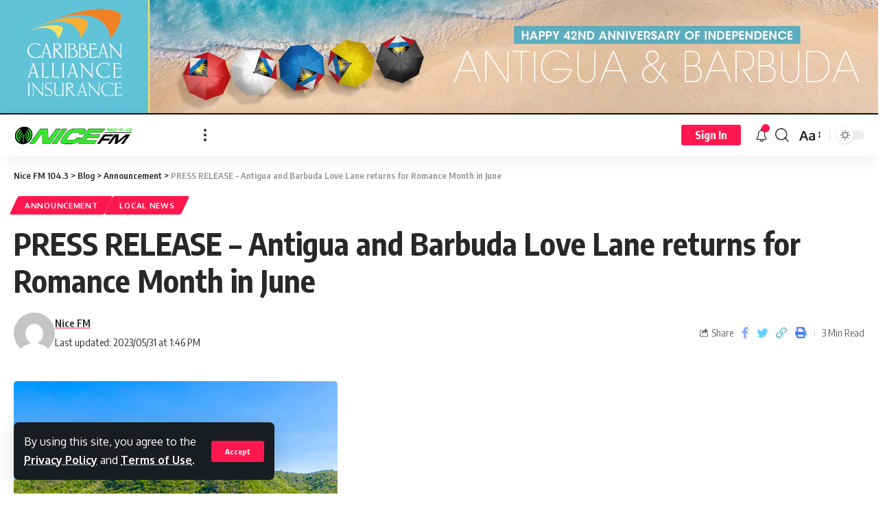

--- FILE ---
content_type: text/html; charset=UTF-8
request_url: https://www.nicefmradio.com/press-release-antigua-and-barbuda-love-lane-returns-for-romance-month-in-june/
body_size: 107064
content:
<!DOCTYPE html>
<html lang="en-US">
<head>
    <meta charset="UTF-8">
    <meta http-equiv="X-UA-Compatible" content="IE=edge">
    <meta name="viewport" content="width=device-width, initial-scale=1">
    <link rel="profile" href="https://gmpg.org/xfn/11">
	<title>PRESS RELEASE &#8211; Antigua and Barbuda Love Lane returns for Romance Month in June &#8211; Nice FM 104.3</title>
		<style type="text/css">
					.heateor_sss_button_instagram span.heateor_sss_svg,a.heateor_sss_instagram span.heateor_sss_svg{background:radial-gradient(circle at 30% 107%,#fdf497 0,#fdf497 5%,#fd5949 45%,#d6249f 60%,#285aeb 90%)}
											.heateor_sss_horizontal_sharing .heateor_sss_svg,.heateor_sss_standard_follow_icons_container .heateor_sss_svg{
							color: #fff;
						border-width: 0px;
			border-style: solid;
			border-color: transparent;
		}
					.heateor_sss_horizontal_sharing .heateorSssTCBackground{
				color:#666;
			}
					.heateor_sss_horizontal_sharing span.heateor_sss_svg:hover,.heateor_sss_standard_follow_icons_container span.heateor_sss_svg:hover{
						border-color: transparent;
		}
		.heateor_sss_vertical_sharing span.heateor_sss_svg,.heateor_sss_floating_follow_icons_container span.heateor_sss_svg{
							color: #fff;
						border-width: 0px;
			border-style: solid;
			border-color: transparent;
		}
				.heateor_sss_vertical_sharing .heateorSssTCBackground{
			color:#666;
		}
						.heateor_sss_vertical_sharing span.heateor_sss_svg:hover,.heateor_sss_floating_follow_icons_container span.heateor_sss_svg:hover{
						border-color: transparent;
		}
		@media screen and (max-width:783px) {.heateor_sss_vertical_sharing{display:none!important}}div.heateor_sss_sharing_title{text-align:center}div.heateor_sss_sharing_ul{width:100%;text-align:center;}div.heateor_sss_horizontal_sharing div.heateor_sss_sharing_ul a{float:none!important;display:inline-block;}		</style>
		<meta name='robots' content='max-image-preview:large' />
<link rel="alternate" type="application/rss+xml" title="Nice FM 104.3 &raquo; Feed" href="https://www.nicefmradio.com/feed/" />
<link rel="alternate" type="application/rss+xml" title="Nice FM 104.3 &raquo; Comments Feed" href="https://www.nicefmradio.com/comments/feed/" />
<link rel="alternate" type="application/rss+xml" title="Nice FM 104.3 &raquo; PRESS RELEASE &#8211; Antigua and Barbuda Love Lane returns for Romance Month in June Comments Feed" href="https://www.nicefmradio.com/press-release-antigua-and-barbuda-love-lane-returns-for-romance-month-in-june/feed/" />
<link rel="alternate" title="oEmbed (JSON)" type="application/json+oembed" href="https://www.nicefmradio.com/wp-json/oembed/1.0/embed?url=https%3A%2F%2Fwww.nicefmradio.com%2Fpress-release-antigua-and-barbuda-love-lane-returns-for-romance-month-in-june%2F" />
<link rel="alternate" title="oEmbed (XML)" type="text/xml+oembed" href="https://www.nicefmradio.com/wp-json/oembed/1.0/embed?url=https%3A%2F%2Fwww.nicefmradio.com%2Fpress-release-antigua-and-barbuda-love-lane-returns-for-romance-month-in-june%2F&#038;format=xml" />
            <link rel="pingback" href="https://www.nicefmradio.com/xmlrpc.php"/>
		<script type="application/ld+json">{"@context":"https://schema.org","@type":"Organization","legalName":"Nice FM 104.3","url":"https://www.nicefmradio.com/"}</script>
<style id='wp-img-auto-sizes-contain-inline-css'>
img:is([sizes=auto i],[sizes^="auto," i]){contain-intrinsic-size:3000px 1500px}
/*# sourceURL=wp-img-auto-sizes-contain-inline-css */
</style>
<style id='wp-emoji-styles-inline-css'>

	img.wp-smiley, img.emoji {
		display: inline !important;
		border: none !important;
		box-shadow: none !important;
		height: 1em !important;
		width: 1em !important;
		margin: 0 0.07em !important;
		vertical-align: -0.1em !important;
		background: none !important;
		padding: 0 !important;
	}
/*# sourceURL=wp-emoji-styles-inline-css */
</style>
<link rel='stylesheet' id='wp-block-library-css' href='https://www.nicefmradio.com/wp-includes/css/dist/block-library/style.min.css?ver=6.9' media='all' />
<style id='wp-block-paragraph-inline-css'>
.is-small-text{font-size:.875em}.is-regular-text{font-size:1em}.is-large-text{font-size:2.25em}.is-larger-text{font-size:3em}.has-drop-cap:not(:focus):first-letter{float:left;font-size:8.4em;font-style:normal;font-weight:100;line-height:.68;margin:.05em .1em 0 0;text-transform:uppercase}body.rtl .has-drop-cap:not(:focus):first-letter{float:none;margin-left:.1em}p.has-drop-cap.has-background{overflow:hidden}:root :where(p.has-background){padding:1.25em 2.375em}:where(p.has-text-color:not(.has-link-color)) a{color:inherit}p.has-text-align-left[style*="writing-mode:vertical-lr"],p.has-text-align-right[style*="writing-mode:vertical-rl"]{rotate:180deg}
/*# sourceURL=https://www.nicefmradio.com/wp-includes/blocks/paragraph/style.min.css */
</style>
<style id='global-styles-inline-css'>
:root{--wp--preset--aspect-ratio--square: 1;--wp--preset--aspect-ratio--4-3: 4/3;--wp--preset--aspect-ratio--3-4: 3/4;--wp--preset--aspect-ratio--3-2: 3/2;--wp--preset--aspect-ratio--2-3: 2/3;--wp--preset--aspect-ratio--16-9: 16/9;--wp--preset--aspect-ratio--9-16: 9/16;--wp--preset--color--black: #000000;--wp--preset--color--cyan-bluish-gray: #abb8c3;--wp--preset--color--white: #ffffff;--wp--preset--color--pale-pink: #f78da7;--wp--preset--color--vivid-red: #cf2e2e;--wp--preset--color--luminous-vivid-orange: #ff6900;--wp--preset--color--luminous-vivid-amber: #fcb900;--wp--preset--color--light-green-cyan: #7bdcb5;--wp--preset--color--vivid-green-cyan: #00d084;--wp--preset--color--pale-cyan-blue: #8ed1fc;--wp--preset--color--vivid-cyan-blue: #0693e3;--wp--preset--color--vivid-purple: #9b51e0;--wp--preset--gradient--vivid-cyan-blue-to-vivid-purple: linear-gradient(135deg,rgb(6,147,227) 0%,rgb(155,81,224) 100%);--wp--preset--gradient--light-green-cyan-to-vivid-green-cyan: linear-gradient(135deg,rgb(122,220,180) 0%,rgb(0,208,130) 100%);--wp--preset--gradient--luminous-vivid-amber-to-luminous-vivid-orange: linear-gradient(135deg,rgb(252,185,0) 0%,rgb(255,105,0) 100%);--wp--preset--gradient--luminous-vivid-orange-to-vivid-red: linear-gradient(135deg,rgb(255,105,0) 0%,rgb(207,46,46) 100%);--wp--preset--gradient--very-light-gray-to-cyan-bluish-gray: linear-gradient(135deg,rgb(238,238,238) 0%,rgb(169,184,195) 100%);--wp--preset--gradient--cool-to-warm-spectrum: linear-gradient(135deg,rgb(74,234,220) 0%,rgb(151,120,209) 20%,rgb(207,42,186) 40%,rgb(238,44,130) 60%,rgb(251,105,98) 80%,rgb(254,248,76) 100%);--wp--preset--gradient--blush-light-purple: linear-gradient(135deg,rgb(255,206,236) 0%,rgb(152,150,240) 100%);--wp--preset--gradient--blush-bordeaux: linear-gradient(135deg,rgb(254,205,165) 0%,rgb(254,45,45) 50%,rgb(107,0,62) 100%);--wp--preset--gradient--luminous-dusk: linear-gradient(135deg,rgb(255,203,112) 0%,rgb(199,81,192) 50%,rgb(65,88,208) 100%);--wp--preset--gradient--pale-ocean: linear-gradient(135deg,rgb(255,245,203) 0%,rgb(182,227,212) 50%,rgb(51,167,181) 100%);--wp--preset--gradient--electric-grass: linear-gradient(135deg,rgb(202,248,128) 0%,rgb(113,206,126) 100%);--wp--preset--gradient--midnight: linear-gradient(135deg,rgb(2,3,129) 0%,rgb(40,116,252) 100%);--wp--preset--font-size--small: 13px;--wp--preset--font-size--medium: 20px;--wp--preset--font-size--large: 36px;--wp--preset--font-size--x-large: 42px;--wp--preset--spacing--20: 0.44rem;--wp--preset--spacing--30: 0.67rem;--wp--preset--spacing--40: 1rem;--wp--preset--spacing--50: 1.5rem;--wp--preset--spacing--60: 2.25rem;--wp--preset--spacing--70: 3.38rem;--wp--preset--spacing--80: 5.06rem;--wp--preset--shadow--natural: 6px 6px 9px rgba(0, 0, 0, 0.2);--wp--preset--shadow--deep: 12px 12px 50px rgba(0, 0, 0, 0.4);--wp--preset--shadow--sharp: 6px 6px 0px rgba(0, 0, 0, 0.2);--wp--preset--shadow--outlined: 6px 6px 0px -3px rgb(255, 255, 255), 6px 6px rgb(0, 0, 0);--wp--preset--shadow--crisp: 6px 6px 0px rgb(0, 0, 0);}:where(.is-layout-flex){gap: 0.5em;}:where(.is-layout-grid){gap: 0.5em;}body .is-layout-flex{display: flex;}.is-layout-flex{flex-wrap: wrap;align-items: center;}.is-layout-flex > :is(*, div){margin: 0;}body .is-layout-grid{display: grid;}.is-layout-grid > :is(*, div){margin: 0;}:where(.wp-block-columns.is-layout-flex){gap: 2em;}:where(.wp-block-columns.is-layout-grid){gap: 2em;}:where(.wp-block-post-template.is-layout-flex){gap: 1.25em;}:where(.wp-block-post-template.is-layout-grid){gap: 1.25em;}.has-black-color{color: var(--wp--preset--color--black) !important;}.has-cyan-bluish-gray-color{color: var(--wp--preset--color--cyan-bluish-gray) !important;}.has-white-color{color: var(--wp--preset--color--white) !important;}.has-pale-pink-color{color: var(--wp--preset--color--pale-pink) !important;}.has-vivid-red-color{color: var(--wp--preset--color--vivid-red) !important;}.has-luminous-vivid-orange-color{color: var(--wp--preset--color--luminous-vivid-orange) !important;}.has-luminous-vivid-amber-color{color: var(--wp--preset--color--luminous-vivid-amber) !important;}.has-light-green-cyan-color{color: var(--wp--preset--color--light-green-cyan) !important;}.has-vivid-green-cyan-color{color: var(--wp--preset--color--vivid-green-cyan) !important;}.has-pale-cyan-blue-color{color: var(--wp--preset--color--pale-cyan-blue) !important;}.has-vivid-cyan-blue-color{color: var(--wp--preset--color--vivid-cyan-blue) !important;}.has-vivid-purple-color{color: var(--wp--preset--color--vivid-purple) !important;}.has-black-background-color{background-color: var(--wp--preset--color--black) !important;}.has-cyan-bluish-gray-background-color{background-color: var(--wp--preset--color--cyan-bluish-gray) !important;}.has-white-background-color{background-color: var(--wp--preset--color--white) !important;}.has-pale-pink-background-color{background-color: var(--wp--preset--color--pale-pink) !important;}.has-vivid-red-background-color{background-color: var(--wp--preset--color--vivid-red) !important;}.has-luminous-vivid-orange-background-color{background-color: var(--wp--preset--color--luminous-vivid-orange) !important;}.has-luminous-vivid-amber-background-color{background-color: var(--wp--preset--color--luminous-vivid-amber) !important;}.has-light-green-cyan-background-color{background-color: var(--wp--preset--color--light-green-cyan) !important;}.has-vivid-green-cyan-background-color{background-color: var(--wp--preset--color--vivid-green-cyan) !important;}.has-pale-cyan-blue-background-color{background-color: var(--wp--preset--color--pale-cyan-blue) !important;}.has-vivid-cyan-blue-background-color{background-color: var(--wp--preset--color--vivid-cyan-blue) !important;}.has-vivid-purple-background-color{background-color: var(--wp--preset--color--vivid-purple) !important;}.has-black-border-color{border-color: var(--wp--preset--color--black) !important;}.has-cyan-bluish-gray-border-color{border-color: var(--wp--preset--color--cyan-bluish-gray) !important;}.has-white-border-color{border-color: var(--wp--preset--color--white) !important;}.has-pale-pink-border-color{border-color: var(--wp--preset--color--pale-pink) !important;}.has-vivid-red-border-color{border-color: var(--wp--preset--color--vivid-red) !important;}.has-luminous-vivid-orange-border-color{border-color: var(--wp--preset--color--luminous-vivid-orange) !important;}.has-luminous-vivid-amber-border-color{border-color: var(--wp--preset--color--luminous-vivid-amber) !important;}.has-light-green-cyan-border-color{border-color: var(--wp--preset--color--light-green-cyan) !important;}.has-vivid-green-cyan-border-color{border-color: var(--wp--preset--color--vivid-green-cyan) !important;}.has-pale-cyan-blue-border-color{border-color: var(--wp--preset--color--pale-cyan-blue) !important;}.has-vivid-cyan-blue-border-color{border-color: var(--wp--preset--color--vivid-cyan-blue) !important;}.has-vivid-purple-border-color{border-color: var(--wp--preset--color--vivid-purple) !important;}.has-vivid-cyan-blue-to-vivid-purple-gradient-background{background: var(--wp--preset--gradient--vivid-cyan-blue-to-vivid-purple) !important;}.has-light-green-cyan-to-vivid-green-cyan-gradient-background{background: var(--wp--preset--gradient--light-green-cyan-to-vivid-green-cyan) !important;}.has-luminous-vivid-amber-to-luminous-vivid-orange-gradient-background{background: var(--wp--preset--gradient--luminous-vivid-amber-to-luminous-vivid-orange) !important;}.has-luminous-vivid-orange-to-vivid-red-gradient-background{background: var(--wp--preset--gradient--luminous-vivid-orange-to-vivid-red) !important;}.has-very-light-gray-to-cyan-bluish-gray-gradient-background{background: var(--wp--preset--gradient--very-light-gray-to-cyan-bluish-gray) !important;}.has-cool-to-warm-spectrum-gradient-background{background: var(--wp--preset--gradient--cool-to-warm-spectrum) !important;}.has-blush-light-purple-gradient-background{background: var(--wp--preset--gradient--blush-light-purple) !important;}.has-blush-bordeaux-gradient-background{background: var(--wp--preset--gradient--blush-bordeaux) !important;}.has-luminous-dusk-gradient-background{background: var(--wp--preset--gradient--luminous-dusk) !important;}.has-pale-ocean-gradient-background{background: var(--wp--preset--gradient--pale-ocean) !important;}.has-electric-grass-gradient-background{background: var(--wp--preset--gradient--electric-grass) !important;}.has-midnight-gradient-background{background: var(--wp--preset--gradient--midnight) !important;}.has-small-font-size{font-size: var(--wp--preset--font-size--small) !important;}.has-medium-font-size{font-size: var(--wp--preset--font-size--medium) !important;}.has-large-font-size{font-size: var(--wp--preset--font-size--large) !important;}.has-x-large-font-size{font-size: var(--wp--preset--font-size--x-large) !important;}
/*# sourceURL=global-styles-inline-css */
</style>

<style id='classic-theme-styles-inline-css'>
/*! This file is auto-generated */
.wp-block-button__link{color:#fff;background-color:#32373c;border-radius:9999px;box-shadow:none;text-decoration:none;padding:calc(.667em + 2px) calc(1.333em + 2px);font-size:1.125em}.wp-block-file__button{background:#32373c;color:#fff;text-decoration:none}
/*# sourceURL=/wp-includes/css/classic-themes.min.css */
</style>
<link rel='stylesheet' id='wpfc-css' href='https://www.nicefmradio.com/wp-content/plugins/gs-facebook-comments/public/css/wpfc-public.css?ver=1.7.3' media='all' />
<link rel='stylesheet' id='erplayer-frontend-css' href='https://www.nicefmradio.com/wp-content/plugins/erplayer/inc/frontend/assets/css/erplayer.css?ver%5BElementor%20tested%20up%20to%5D&#038;ver%5BElementor%20Pro%20tested%20up%20to%5D&#038;ver%5B0%5D' media='all' />
<link rel='stylesheet' id='erplayer-icons-css' href='https://www.nicefmradio.com/wp-content/plugins/erplayer/inc/frontend/assets/font/erplayer-icons/styles.css?ver%5BElementor%20tested%20up%20to%5D&#038;ver%5BElementor%20Pro%20tested%20up%20to%5D&#038;ver%5B0%5D' media='all' />
<link rel='stylesheet' id='heateor_sss_frontend_css-css' href='https://www.nicefmradio.com/wp-content/plugins/sassy-social-share/public/css/sassy-social-share-public.css?ver=3.3.50' media='all' />
<link rel='stylesheet' id='foxiz-font-css' href='//fonts.googleapis.com/css?family=Oxygen%3A400%2C700%7CEncode+Sans+Condensed%3A400%2C500%2C600%2C700%2C800&#038;display=swap&#038;ver=1.8.1' media='all' />
<link rel='stylesheet' id='foxiz-main-css' href='https://www.nicefmradio.com/wp-content/themes/foxiz/assets/css/main.css?ver=1.8.1' media='all' />
<link rel='stylesheet' id='foxiz-print-css' href='https://www.nicefmradio.com/wp-content/themes/foxiz/assets/css/print.css?ver=1.8.1' media='all' />
<link rel='stylesheet' id='foxiz-style-css' href='https://www.nicefmradio.com/wp-content/themes/foxiz/style.css?ver=1.8.1' media='all' />
<style id='foxiz-style-inline-css'>
:root {--body-fsize:20px;}[data-theme="dark"], .light-scheme {--wc-add-cart-color :#ffffff;}[data-theme="dark"].is-hd-4 {--nav-bg: #191c20;--nav-bg-from: #191c20;--nav-bg-to: #191c20;}.p-category.category-id-23, .meta-category .category-23 {--cat-highlight : #ff6552;--cat-highlight-90 : #ff6552e6;}.category-23 .blog-content {--heading-sub-color : #ff6552;}.is-cbox-23 {--cbox-bg : #ff6552e6;}.p-category.category-id-13, .meta-category .category-13 {--cat-highlight : #ff557a;--cat-highlight-90 : #ff557ae6;}.category-13 .blog-content {--heading-sub-color : #ff557a;}.is-cbox-13 {--cbox-bg : #ff557ae6;}.p-category.category-id-24, .meta-category .category-24 {--cat-highlight : #5e9b99;--cat-highlight-90 : #5e9b99e6;}.category-24 .blog-content {--heading-sub-color : #5e9b99;}.is-cbox-24 {--cbox-bg : #5e9b99e6;}.p-category.category-id-8, .meta-category .category-8 {--cat-highlight : #1a8cb2;--cat-highlight-90 : #1a8cb2e6;}.category-8 .blog-content {--heading-sub-color : #1a8cb2;}.is-cbox-8 {--cbox-bg : #1a8cb2e6;}.p-category.category-id-18, .meta-category .category-18 {--cat-highlight : #56ca71;--cat-highlight-90 : #56ca71e6;}.category-18 .blog-content {--heading-sub-color : #56ca71;}.is-cbox-18 {--cbox-bg : #56ca71e6;}:root {--max-width-wo-sb : 860px;--top-site-bg :#0e0f12;--hyperlink-line-color :var(--g-color);}[data-theme="dark"], .light-scheme {--top-site-bg :#0e0f12;}.search-header:before { background-repeat : no-repeat;background-size : cover;background-image : url(https://foxiz.themeruby.com/default/wp-content/uploads/sites/2/2021/09/search-bg.jpg);background-attachment : scroll;background-position : center center;}[data-theme="dark"] .search-header:before { background-repeat : no-repeat;background-size : cover;background-image : url(https://foxiz.themeruby.com/default/wp-content/uploads/sites/2/2021/09/search-bgd.jpg);background-attachment : scroll;background-position : center center;}.footer-has-bg { background-color : #00000007;}[data-theme="dark"] .footer-has-bg { background-color : #16181c;}.top-site-ad .ad-image { max-width: 1500px; }.yes-hd-transparent .top-site-ad {--top-site-bg :#0e0f12;}#amp-mobile-version-switcher { display: none; }
/*# sourceURL=foxiz-style-inline-css */
</style>
<script src="https://www.nicefmradio.com/wp-includes/js/jquery/jquery.min.js?ver=3.7.1" id="jquery-core-js"></script>
<script src="https://www.nicefmradio.com/wp-includes/js/jquery/jquery-migrate.min.js?ver=3.4.1" id="jquery-migrate-js"></script>
<script src="https://www.nicefmradio.com/wp-content/plugins/gs-facebook-comments/public/js/wpfc-public.js?ver=1.7.3" id="wpfc-js"></script>
<script src="https://www.nicefmradio.com/wp-content/themes/foxiz/assets/js/highlight-share.js?ver=1" id="highlight-share-js"></script>
<link rel="https://api.w.org/" href="https://www.nicefmradio.com/wp-json/" /><link rel="alternate" title="JSON" type="application/json" href="https://www.nicefmradio.com/wp-json/wp/v2/posts/56180" /><link rel="EditURI" type="application/rsd+xml" title="RSD" href="https://www.nicefmradio.com/xmlrpc.php?rsd" />
<meta name="generator" content="WordPress 6.9" />
<link rel="canonical" href="https://www.nicefmradio.com/press-release-antigua-and-barbuda-love-lane-returns-for-romance-month-in-june/" />
<link rel='shortlink' href='https://www.nicefmradio.com/?p=56180' />
<meta property="fb:app_id" content="2015015681904304" /><meta name="generator" content="Elementor 3.12.1; features: e_dom_optimization, e_optimized_assets_loading, e_optimized_css_loading, a11y_improvements, additional_custom_breakpoints; settings: css_print_method-external, google_font-enabled, font_display-swap">
<script type="application/ld+json">{"@context":"https://schema.org","@type":"WebSite","@id":"https://www.nicefmradio.com/#website","url":"https://www.nicefmradio.com/","name":"Nice FM 104.3","potentialAction":{"@type":"SearchAction","target":"https://www.nicefmradio.com/?s={search_term_string}","query-input":"required name=search_term_string"}}</script>
        <script>

      window.OneSignal = window.OneSignal || [];

      OneSignal.push( function() {
        OneSignal.SERVICE_WORKER_UPDATER_PATH = "OneSignalSDKUpdaterWorker.js.php";
                      OneSignal.SERVICE_WORKER_PATH = "OneSignalSDKWorker.js.php";
                      OneSignal.SERVICE_WORKER_PARAM = { scope: "/" };
        OneSignal.setDefaultNotificationUrl("https://www.nicefmradio.com");
        var oneSignal_options = {};
        window._oneSignalInitOptions = oneSignal_options;

        oneSignal_options['wordpress'] = true;
oneSignal_options['appId'] = '2b9dec11-d1af-4353-b50d-1a0c430fcea9';
oneSignal_options['allowLocalhostAsSecureOrigin'] = true;
oneSignal_options['welcomeNotification'] = { };
oneSignal_options['welcomeNotification']['title'] = "";
oneSignal_options['welcomeNotification']['message'] = "";
oneSignal_options['subdomainName'] = "nicefm";
oneSignal_options['promptOptions'] = { };
oneSignal_options['notifyButton'] = { };
oneSignal_options['notifyButton']['enable'] = true;
oneSignal_options['notifyButton']['position'] = 'bottom-right';
oneSignal_options['notifyButton']['theme'] = 'default';
oneSignal_options['notifyButton']['size'] = 'medium';
oneSignal_options['notifyButton']['showCredit'] = true;
oneSignal_options['notifyButton']['text'] = {};
                OneSignal.init(window._oneSignalInitOptions);
                OneSignal.showSlidedownPrompt();      });

      function documentInitOneSignal() {
        var oneSignal_elements = document.getElementsByClassName("OneSignal-prompt");

        var oneSignalLinkClickHandler = function(event) { OneSignal.push(['registerForPushNotifications']); event.preventDefault(); };        for(var i = 0; i < oneSignal_elements.length; i++)
          oneSignal_elements[i].addEventListener('click', oneSignalLinkClickHandler, false);
      }

      if (document.readyState === 'complete') {
           documentInitOneSignal();
      }
      else {
           window.addEventListener("load", function(event){
               documentInitOneSignal();
          });
      }
    </script>
            <meta property="og:title" content="PRESS RELEASE &#8211; Antigua and Barbuda Love Lane returns for Romance Month in June"/>
            <meta property="og:url" content="https://www.nicefmradio.com/press-release-antigua-and-barbuda-love-lane-returns-for-romance-month-in-june/"/>
            <meta property="og:site_name" content="Nice FM 104.3"/>
			                <meta property="og:image" content="https://www.nicefmradio.com/wp-content/uploads/2023/05/thumbnail.png"/>
			                <meta property="og:type" content="article"/>
                <meta property="article:published_time" content="2023-05-31T13:46:45+00:00"/>
                <meta property="article:modified_time" content="2023-05-31T13:46:47+00:00"/>
                <meta name="author" content="Nice FM"/>
                <meta name="twitter:card" content="summary_large_image"/>
                <meta name="twitter:creator" content="@Nice FM 104.3"/>
                <meta name="twitter:label1" content="Written by"/>
                <meta name="twitter:data1" content="Nice FM"/>
				                <meta name="twitter:label2" content="Est. reading time"/>
                <meta name="twitter:data2" content="3 minutes"/>
			<script type="application/ld+json">{"@context":"http://schema.org","@type":"BreadcrumbList","itemListElement":[{"@type":"ListItem","position":4,"item":{"@id":"https://www.nicefmradio.com/press-release-antigua-and-barbuda-love-lane-returns-for-romance-month-in-june/","name":"PRESS RELEASE &#8211; Antigua and Barbuda Love Lane returns for Romance Month in June"}},{"@type":"ListItem","position":3,"item":{"@id":"https://www.nicefmradio.com/category/announcement/","name":"Announcement"}},{"@type":"ListItem","position":2,"item":{"@id":"https://www.nicefmradio.com/blog/","name":"Blog"}},{"@type":"ListItem","position":1,"item":{"@id":"https://www.nicefmradio.com","name":"Nice FM 104.3"}}]}</script>
</head>
<body class="wp-singular post-template-default single single-post postid-56180 single-format-standard wp-custom-logo wp-embed-responsive wp-theme-foxiz elementor-default elementor-kit-41112 menu-ani-1 hover-ani-1 is-rm-1 is-hd-1 is-standard-1 is-mstick yes-tstick is-backtop none-m-backtop is-mstick is-smart-sticky sync-bookmarks" data-theme="default">
<div class="top-site-ad no-spacing is-image"><div class="ad-wrap ad-image-wrap edge-padding"><div class="ad-image"><a class="ad-destination" target="_blank" rel="noopener nofollow" href="#"><img loading="eager" decoding="async" src="https://www.nicefmradio.com/wp-content/uploads/2023/10/cai-scaled.jpg" alt="Ad image" width="2560" height="329"></a></div></div></div><div class="site-outer">
	        <header id="site-header" class="header-wrap rb-section header-set-1 header-1 header-wrapper style-shadow">
			<aside id="rb-privacy" class="privacy-bar privacy-left"><div class="privacy-inner"><div class="privacy-content">By using this site, you agree to the <a href="#">Privacy Policy</a> and <a href="#">Terms of Use</a>.</div><div class="privacy-dismiss"><a id="privacy-trigger" href="#" class="privacy-dismiss-btn is-btn"><span>Accept</span></a></div></div></aside>        <div class="reading-indicator"><span id="reading-progress"></span></div>
		            <div id="navbar-outer" class="navbar-outer">
                <div id="sticky-holder" class="sticky-holder">
                    <div class="navbar-wrap">
                        <div class="rb-container edge-padding">
                            <div class="navbar-inner">
                                <div class="navbar-left">
									        <div class="logo-wrap is-image-logo site-branding">
            <a href="https://www.nicefmradio.com/" class="logo" title="Nice FM 104.3">
				<img class="logo-default" data-mode="default" height="88" width="360" src="https://www.nicefmradio.com/wp-content/uploads/2018/06/menu-logo.png" alt="Nice FM 104.3" decoding="async" loading="eager"><img class="logo-dark" data-mode="dark" height="600" width="1368" src="https://foxiz.themeruby.com/default/wp-content/uploads/sites/2/2021/12/logo-light.svg" alt="Nice FM 104.3" decoding="async" loading="eager">            </a>
        </div>
		        <nav id="site-navigation" class="main-menu-wrap" aria-label="main menu"></nav>
		        <div class="more-section-outer menu-has-child-flex menu-has-child-mega-columns layout-col-3">
            <a class="more-trigger icon-holder" href="#" data-title="More" aria-label="more">
                <span class="dots-icon"><span></span><span></span><span></span></span> </a>
            <div id="rb-more" class="more-section flex-dropdown">
                <div class="more-section-inner">
                    <div class="more-content">
						        <div class="header-search-form is-form-layout">
		            <span class="h5">Search</span>
		        <form method="get" action="https://www.nicefmradio.com/" class="rb-search-form">
            <div class="search-form-inner">
				                    <span class="search-icon"><i class="rbi rbi-search" aria-hidden="true"></i></span>
				                <span class="search-text"><input type="text" class="field" placeholder="Search Headlines, News..." value="" name="s"/></span>
                <span class="rb-search-submit"><input type="submit" value="Search"/>                        <i class="rbi rbi-cright" aria-hidden="true"></i></span>
            </div>
        </form>
	        </div>
		                            <div class="mega-columns">
								                            </div>
						                    </div>
					                        <div class="collapse-footer">
							                                <div class="collapse-copyright">© 2022 Foxiz News Network. Ruby Design Company. All Rights Reserved.</div>
							                        </div>
					                </div>
            </div>
        </div>
		        <div id="s-title-sticky" class="s-title-sticky">
            <div class="s-title-sticky-left">
                <span class="sticky-title-label">Reading:</span>
                <span class="h4 sticky-title">PRESS RELEASE &#8211; Antigua and Barbuda Love Lane returns for Romance Month in June</span>
            </div>
			        <div class="sticky-share-list">
            <div class="t-shared-header meta-text">
                <i class="rbi rbi-share" aria-hidden="true"></i>                    <span class="share-label">Share</span>            </div>
            <div class="sticky-share-list-items effect-fadeout is-color">            <a class="share-action share-trigger icon-facebook" href="https://www.facebook.com/sharer.php?u=https%3A%2F%2Fwww.nicefmradio.com%2Fpress-release-antigua-and-barbuda-love-lane-returns-for-romance-month-in-june%2F" data-title="Facebook" data-gravity=n rel="nofollow"><i class="rbi rbi-facebook" aria-hidden="true"></i></a>
		        <a class="share-action share-trigger icon-twitter" href="https://twitter.com/intent/tweet?text=PRESS+RELEASE+%E2%80%93+Antigua+and+Barbuda+Love+Lane+returns+for+Romance+Month+in+June&amp;url=https%3A%2F%2Fwww.nicefmradio.com%2Fpress-release-antigua-and-barbuda-love-lane-returns-for-romance-month-in-june%2F&amp;via=Nice+FM+104.3" data-title="Twitter" data-gravity=n rel="nofollow">
            <i class="rbi rbi-twitter" aria-hidden="true"></i></a>            <a class="share-action live-tooltip icon-copy copy-trigger" href="#" data-copied="Copied!" data-link="https://www.nicefmradio.com/press-release-antigua-and-barbuda-love-lane-returns-for-romance-month-in-june/" rel="nofollow" data-copy="Copy Link" data-gravity=n><i class="rbi rbi-link-o" aria-hidden="true"></i></a>
		            <a class="share-action icon-print" rel="nofollow" href="javascript:if(window.print)window.print()" data-title="Print" data-gravity=n><i class="rbi rbi-print" aria-hidden="true"></i></a>
		</div>
        </div>
		        </div>
	                                </div>
                                <div class="navbar-right">
									        <div class="wnav-holder widget-h-login header-dropdown-outer">
			                <a href="https://www.nicefmradio.com/wp-login.php?redirect_to=https%3A%2F%2Fwww.nicefmradio.com%2Fpress-release-antigua-and-barbuda-love-lane-returns-for-romance-month-in-june" class="login-toggle is-login is-btn header-element" aria-label="sign in"><span>Sign In</span></a>
			        </div>
	        <div class="wnav-holder header-dropdown-outer">
            <a href="#" class="dropdown-trigger notification-icon" data-notification="68178" aria-label="notification">
                <span class="notification-icon-inner" data-title="Notification">
                                            <i class="rbi rbi-notification wnav-icon" aria-hidden="true"></i>
                                        <span class="notification-info"></span>
                </span> </a>
            <div class="header-dropdown notification-dropdown">
                <div class="notification-popup">
                    <div class="notification-header">
                        <span class="h4">Notification</span>
						                            <a class="notification-url meta-text" href="https://foxiz.themeruby.com/default/my-bookmarks/">Show More                                <i class="rbi rbi-cright" aria-hidden="true"></i></a>
						                    </div>
                    <div class="notification-content">
                        <div class="scroll-holder">
                            <div class="notification-bookmark"></div>
                            <div class="notification-latest">
                                <span class="h5 notification-content-title"><i class="rbi rbi-clock" aria-hidden="true"></i>Latest News</span>
								<div id="uid_notification" class="block-wrap block-small block-list block-list-small-2 short-pagination rb-columns rb-col-1 p-middle"><div class="block-inner">        <div class="p-wrap p-small p-list-small-2" data-pid="68178">
	            <div class="feat-holder">        <div class="p-featured ratio-v1">
			        <a class="p-flink" href="https://www.nicefmradio.com/statement-by-sir-ronald-sanders-ambassador-of-antigua-and-barbuda-to-the-us/" title="Statement by Sir Ronald Sanders, Ambassador of Antigua and Barbuda to the US">
			<img width="150" height="150" src="https://www.nicefmradio.com/wp-content/uploads/2026/01/Antiguan-Diplomat-150x150.jpg" class="featured-img wp-post-image" alt="" loading="lazy" decoding="async" />        </a>
		        </div>
	</div>
		        <div class="p-content">
			<h5 class="entry-title">        <a class="p-url" href="https://www.nicefmradio.com/statement-by-sir-ronald-sanders-ambassador-of-antigua-and-barbuda-to-the-us/" rel="bookmark">Statement by Sir Ronald Sanders, Ambassador of Antigua and Barbuda to the US</a></h5>            <div class="p-meta">
                <div class="meta-inner is-meta">
					                <span class="meta-el meta-category meta-bold">
					                        <a class="category-3" href="https://www.nicefmradio.com/category/localnews/">Local News</a>
									</span>
			                </div>
				            </div>
		        </div>
		        </div>
	        <div class="p-wrap p-small p-list-small-2" data-pid="68174">
	            <div class="feat-holder">        <div class="p-featured ratio-v1">
			        <a class="p-flink" href="https://www.nicefmradio.com/maduro-wife-indicted-on-narco-terrorism-charges-us-attorney-general/" title="Maduro, wife indicted on ‘narco-terrorism’ charges – US attorney general">
			<img width="150" height="150" src="https://www.nicefmradio.com/wp-content/uploads/2026/01/Maduro-Justice-150x150.webp" class="featured-img wp-post-image" alt="" loading="lazy" decoding="async" />        </a>
		        </div>
	</div>
		        <div class="p-content">
			<h5 class="entry-title">        <a class="p-url" href="https://www.nicefmradio.com/maduro-wife-indicted-on-narco-terrorism-charges-us-attorney-general/" rel="bookmark">Maduro, wife indicted on ‘narco-terrorism’ charges – US attorney general</a></h5>            <div class="p-meta">
                <div class="meta-inner is-meta">
					                <span class="meta-el meta-category meta-bold">
					                        <a class="category-50" href="https://www.nicefmradio.com/category/international/">International</a>
									</span>
			                </div>
				            </div>
		        </div>
		        </div>
	        <div class="p-wrap p-small p-list-small-2" data-pid="68171">
	            <div class="feat-holder">        <div class="p-featured ratio-v1">
			        <a class="p-flink" href="https://www.nicefmradio.com/american-carriers-cancel-caribbean-flights-amid-u-s-military-operationsby/" title="American carriers cancel Caribbean flights amid U.S. military operationsby">
			<img width="150" height="150" src="https://www.nicefmradio.com/wp-content/uploads/2026/01/Port-Of-Spain-150x150.jpeg" class="featured-img wp-post-image" alt="" loading="lazy" decoding="async" />        </a>
		        </div>
	</div>
		        <div class="p-content">
			<h5 class="entry-title">        <a class="p-url" href="https://www.nicefmradio.com/american-carriers-cancel-caribbean-flights-amid-u-s-military-operationsby/" rel="bookmark">American carriers cancel Caribbean flights amid U.S. military operationsby</a></h5>            <div class="p-meta">
                <div class="meta-inner is-meta">
					                <span class="meta-el meta-category meta-bold">
					                        <a class="category-4" href="https://www.nicefmradio.com/category/regionalnews/">Regional News</a>
									</span>
			                </div>
				            </div>
		        </div>
		        </div>
	        <div class="p-wrap p-small p-list-small-2" data-pid="68168">
	            <div class="feat-holder">        <div class="p-featured ratio-v1">
			        <a class="p-flink" href="https://www.nicefmradio.com/venezuela-vice-president-flees-to-russia/" title="Venezuela vice president flees to Russia">
			<img width="150" height="150" src="https://www.nicefmradio.com/wp-content/uploads/2026/01/Delcy-Rod-150x150.jpeg" class="featured-img wp-post-image" alt="" loading="lazy" decoding="async" />        </a>
		        </div>
	</div>
		        <div class="p-content">
			<h5 class="entry-title">        <a class="p-url" href="https://www.nicefmradio.com/venezuela-vice-president-flees-to-russia/" rel="bookmark">Venezuela vice president flees to Russia</a></h5>            <div class="p-meta">
                <div class="meta-inner is-meta">
					                <span class="meta-el meta-category meta-bold">
					                        <a class="category-4" href="https://www.nicefmradio.com/category/regionalnews/">Regional News</a>
									</span>
			                </div>
				            </div>
		        </div>
		        </div>
	        <div class="p-wrap p-small p-list-small-2" data-pid="68165">
	            <div class="feat-holder">        <div class="p-featured ratio-v1">
			        <a class="p-flink" href="https://www.nicefmradio.com/pm-trinidad-and-tobago-not-involved-in-venezuela-strikes/" title="PM: Trinidad and Tobago not involved in Venezuela strikes">
			<img width="150" height="150" src="https://www.nicefmradio.com/wp-content/uploads/2026/01/Kamla-Persaud-150x150.jpeg" class="featured-img wp-post-image" alt="" loading="lazy" decoding="async" />        </a>
		        </div>
	</div>
		        <div class="p-content">
			<h5 class="entry-title">        <a class="p-url" href="https://www.nicefmradio.com/pm-trinidad-and-tobago-not-involved-in-venezuela-strikes/" rel="bookmark">PM: Trinidad and Tobago not involved in Venezuela strikes</a></h5>            <div class="p-meta">
                <div class="meta-inner is-meta">
					                <span class="meta-el meta-category meta-bold">
					                        <a class="category-3" href="https://www.nicefmradio.com/category/localnews/">Local News</a>
									</span>
			                </div>
				            </div>
		        </div>
		        </div>
	</div>        <div class="pagination-wrap pagination-infinite">
            <div class="infinite-trigger"><i class="rb-loader" aria-hidden="true"></i></div>
        </div>
		</div>                            </div>
                        </div>
                    </div>
                </div>
            </div>
        </div>
	        <div class="wnav-holder w-header-search header-dropdown-outer">
            <a href="#" data-title="Search" class="icon-holder header-element search-btn more-trigger" aria-label="search">
				<i class="rbi rbi-search wnav-icon" aria-hidden="true"></i>				            </a>
			        </div>
		        <div class="wnav-holder font-resizer">
            <a href="#" class="font-resizer-trigger" data-title="Resizer" aria-label="font resizer"><strong>Aa</strong></a>
        </div>
		        <div class="dark-mode-toggle-wrap">
            <div class="dark-mode-toggle">
                <span class="dark-mode-slide">
                    <i class="dark-mode-slide-btn mode-icon-dark" data-title="Switch to Light"><svg class="svg-icon svg-mode-dark" aria-hidden="true" role="img" focusable="false" xmlns="http://www.w3.org/2000/svg" viewBox="0 0 512 512"><path fill="currentColor" d="M507.681,209.011c-1.297-6.991-7.324-12.111-14.433-12.262c-7.104-0.122-13.347,4.711-14.936,11.643 c-15.26,66.497-73.643,112.94-141.978,112.94c-80.321,0-145.667-65.346-145.667-145.666c0-68.335,46.443-126.718,112.942-141.976 c6.93-1.59,11.791-7.826,11.643-14.934c-0.149-7.108-5.269-13.136-12.259-14.434C287.546,1.454,271.735,0,256,0 C187.62,0,123.333,26.629,74.98,74.981C26.628,123.333,0,187.62,0,256s26.628,132.667,74.98,181.019 C123.333,485.371,187.62,512,256,512s132.667-26.629,181.02-74.981C485.372,388.667,512,324.38,512,256 C512,240.278,510.546,224.469,507.681,209.011z" /></svg></i>
                    <i class="dark-mode-slide-btn mode-icon-default" data-title="Switch to Dark"><svg class="svg-icon svg-mode-light" aria-hidden="true" role="img" focusable="false" xmlns="http://www.w3.org/2000/svg" viewBox="0 0 232.447 232.447"><path fill="currentColor" d="M116.211,194.8c-4.143,0-7.5,3.357-7.5,7.5v22.643c0,4.143,3.357,7.5,7.5,7.5s7.5-3.357,7.5-7.5V202.3 C123.711,198.157,120.354,194.8,116.211,194.8z" /><path fill="currentColor" d="M116.211,37.645c4.143,0,7.5-3.357,7.5-7.5V7.505c0-4.143-3.357-7.5-7.5-7.5s-7.5,3.357-7.5,7.5v22.641 C108.711,34.288,112.068,37.645,116.211,37.645z" /><path fill="currentColor" d="M50.054,171.78l-16.016,16.008c-2.93,2.929-2.931,7.677-0.003,10.606c1.465,1.466,3.385,2.198,5.305,2.198 c1.919,0,3.838-0.731,5.302-2.195l16.016-16.008c2.93-2.929,2.931-7.677,0.003-10.606C57.731,168.852,52.982,168.851,50.054,171.78 z" /><path fill="currentColor" d="M177.083,62.852c1.919,0,3.838-0.731,5.302-2.195L198.4,44.649c2.93-2.929,2.931-7.677,0.003-10.606 c-2.93-2.932-7.679-2.931-10.607-0.003l-16.016,16.008c-2.93,2.929-2.931,7.677-0.003,10.607 C173.243,62.12,175.163,62.852,177.083,62.852z" /><path fill="currentColor" d="M37.645,116.224c0-4.143-3.357-7.5-7.5-7.5H7.5c-4.143,0-7.5,3.357-7.5,7.5s3.357,7.5,7.5,7.5h22.645 C34.287,123.724,37.645,120.366,37.645,116.224z" /><path fill="currentColor" d="M224.947,108.724h-22.652c-4.143,0-7.5,3.357-7.5,7.5s3.357,7.5,7.5,7.5h22.652c4.143,0,7.5-3.357,7.5-7.5 S229.09,108.724,224.947,108.724z" /><path fill="currentColor" d="M50.052,60.655c1.465,1.465,3.384,2.197,5.304,2.197c1.919,0,3.839-0.732,5.303-2.196c2.93-2.929,2.93-7.678,0.001-10.606 L44.652,34.042c-2.93-2.93-7.679-2.929-10.606-0.001c-2.93,2.929-2.93,7.678-0.001,10.606L50.052,60.655z" /><path fill="currentColor" d="M182.395,171.782c-2.93-2.929-7.679-2.93-10.606-0.001c-2.93,2.929-2.93,7.678-0.001,10.607l16.007,16.008 c1.465,1.465,3.384,2.197,5.304,2.197c1.919,0,3.839-0.732,5.303-2.196c2.93-2.929,2.93-7.678,0.001-10.607L182.395,171.782z" /><path fill="currentColor" d="M116.22,48.7c-37.232,0-67.523,30.291-67.523,67.523s30.291,67.523,67.523,67.523s67.522-30.291,67.522-67.523 S153.452,48.7,116.22,48.7z M116.22,168.747c-28.962,0-52.523-23.561-52.523-52.523S87.258,63.7,116.22,63.7 c28.961,0,52.522,23.562,52.522,52.523S145.181,168.747,116.22,168.747z" /></svg></i>
                </span>
            </div>
        </div>
		                                </div>
                            </div>
                        </div>
                    </div>
					        <div id="header-mobile" class="header-mobile">
            <div class="header-mobile-wrap">
				        <div class="mbnav edge-padding">
            <div class="navbar-left">
                <div class="mobile-toggle-wrap">
					                        <a href="#" class="mobile-menu-trigger" aria-label="mobile trigger">        <span class="burger-icon"><span></span><span></span><span></span></span>
	</a>
					                </div>
				        <div class="mobile-logo-wrap is-image-logo site-branding">
            <a href="https://www.nicefmradio.com/" title="Nice FM 104.3">
				<img class="logo-default" data-mode="default" height="88" width="360" src="https://www.nicefmradio.com/wp-content/uploads/2018/06/menu-logo.png" alt="Nice FM 104.3" decoding="async" loading="eager"><img class="logo-dark" data-mode="dark" height="600" width="1368" src="https://foxiz.themeruby.com/default/wp-content/uploads/sites/2/2021/12/logo-light.svg" alt="Nice FM 104.3" decoding="async" loading="eager">            </a>
        </div>
		            </div>
            <div class="navbar-right">
				        <a href="#" class="mobile-menu-trigger mobile-search-icon" aria-label="search"><i class="rbi rbi-search" aria-hidden="true"></i></a>
	        <div class="wnav-holder font-resizer">
            <a href="#" class="font-resizer-trigger" data-title="Resizer" aria-label="font resizer"><strong>Aa</strong></a>
        </div>
		        <div class="dark-mode-toggle-wrap">
            <div class="dark-mode-toggle">
                <span class="dark-mode-slide">
                    <i class="dark-mode-slide-btn mode-icon-dark" data-title="Switch to Light"><svg class="svg-icon svg-mode-dark" aria-hidden="true" role="img" focusable="false" xmlns="http://www.w3.org/2000/svg" viewBox="0 0 512 512"><path fill="currentColor" d="M507.681,209.011c-1.297-6.991-7.324-12.111-14.433-12.262c-7.104-0.122-13.347,4.711-14.936,11.643 c-15.26,66.497-73.643,112.94-141.978,112.94c-80.321,0-145.667-65.346-145.667-145.666c0-68.335,46.443-126.718,112.942-141.976 c6.93-1.59,11.791-7.826,11.643-14.934c-0.149-7.108-5.269-13.136-12.259-14.434C287.546,1.454,271.735,0,256,0 C187.62,0,123.333,26.629,74.98,74.981C26.628,123.333,0,187.62,0,256s26.628,132.667,74.98,181.019 C123.333,485.371,187.62,512,256,512s132.667-26.629,181.02-74.981C485.372,388.667,512,324.38,512,256 C512,240.278,510.546,224.469,507.681,209.011z" /></svg></i>
                    <i class="dark-mode-slide-btn mode-icon-default" data-title="Switch to Dark"><svg class="svg-icon svg-mode-light" aria-hidden="true" role="img" focusable="false" xmlns="http://www.w3.org/2000/svg" viewBox="0 0 232.447 232.447"><path fill="currentColor" d="M116.211,194.8c-4.143,0-7.5,3.357-7.5,7.5v22.643c0,4.143,3.357,7.5,7.5,7.5s7.5-3.357,7.5-7.5V202.3 C123.711,198.157,120.354,194.8,116.211,194.8z" /><path fill="currentColor" d="M116.211,37.645c4.143,0,7.5-3.357,7.5-7.5V7.505c0-4.143-3.357-7.5-7.5-7.5s-7.5,3.357-7.5,7.5v22.641 C108.711,34.288,112.068,37.645,116.211,37.645z" /><path fill="currentColor" d="M50.054,171.78l-16.016,16.008c-2.93,2.929-2.931,7.677-0.003,10.606c1.465,1.466,3.385,2.198,5.305,2.198 c1.919,0,3.838-0.731,5.302-2.195l16.016-16.008c2.93-2.929,2.931-7.677,0.003-10.606C57.731,168.852,52.982,168.851,50.054,171.78 z" /><path fill="currentColor" d="M177.083,62.852c1.919,0,3.838-0.731,5.302-2.195L198.4,44.649c2.93-2.929,2.931-7.677,0.003-10.606 c-2.93-2.932-7.679-2.931-10.607-0.003l-16.016,16.008c-2.93,2.929-2.931,7.677-0.003,10.607 C173.243,62.12,175.163,62.852,177.083,62.852z" /><path fill="currentColor" d="M37.645,116.224c0-4.143-3.357-7.5-7.5-7.5H7.5c-4.143,0-7.5,3.357-7.5,7.5s3.357,7.5,7.5,7.5h22.645 C34.287,123.724,37.645,120.366,37.645,116.224z" /><path fill="currentColor" d="M224.947,108.724h-22.652c-4.143,0-7.5,3.357-7.5,7.5s3.357,7.5,7.5,7.5h22.652c4.143,0,7.5-3.357,7.5-7.5 S229.09,108.724,224.947,108.724z" /><path fill="currentColor" d="M50.052,60.655c1.465,1.465,3.384,2.197,5.304,2.197c1.919,0,3.839-0.732,5.303-2.196c2.93-2.929,2.93-7.678,0.001-10.606 L44.652,34.042c-2.93-2.93-7.679-2.929-10.606-0.001c-2.93,2.929-2.93,7.678-0.001,10.606L50.052,60.655z" /><path fill="currentColor" d="M182.395,171.782c-2.93-2.929-7.679-2.93-10.606-0.001c-2.93,2.929-2.93,7.678-0.001,10.607l16.007,16.008 c1.465,1.465,3.384,2.197,5.304,2.197c1.919,0,3.839-0.732,5.303-2.196c2.93-2.929,2.93-7.678,0.001-10.607L182.395,171.782z" /><path fill="currentColor" d="M116.22,48.7c-37.232,0-67.523,30.291-67.523,67.523s30.291,67.523,67.523,67.523s67.522-30.291,67.522-67.523 S153.452,48.7,116.22,48.7z M116.22,168.747c-28.962,0-52.523-23.561-52.523-52.523S87.258,63.7,116.22,63.7 c28.961,0,52.522,23.562,52.522,52.523S145.181,168.747,116.22,168.747z" /></svg></i>
                </span>
            </div>
        </div>
		            </div>
        </div>
	            </div>
			        <div class="mobile-collapse">
            <div class="collapse-holder">
                <div class="collapse-inner">
					                        <div class="mobile-search-form edge-padding">        <div class="header-search-form is-form-layout">
		            <span class="h5">Search</span>
		        <form method="get" action="https://www.nicefmradio.com/" class="rb-search-form">
            <div class="search-form-inner">
				                    <span class="search-icon"><i class="rbi rbi-search" aria-hidden="true"></i></span>
				                <span class="search-text"><input type="text" class="field" placeholder="Search Headlines, News..." value="" name="s"/></span>
                <span class="rb-search-submit"><input type="submit" value="Search"/>                        <i class="rbi rbi-cright" aria-hidden="true"></i></span>
            </div>
        </form>
	        </div>
		</div>
					                    <nav class="mobile-menu-wrap edge-padding">
						                    </nav>
					                    <div class="collapse-sections edge-padding">
						                            <div class="mobile-login">
                                <span class="mobile-login-title h6">Have an existing account?</span>
                                <a href="https://www.nicefmradio.com/wp-login.php?redirect_to=https%3A%2F%2Fwww.nicefmradio.com%2Fpress-release-antigua-and-barbuda-love-lane-returns-for-romance-month-in-june" class="login-toggle is-login is-btn">Sign In</a>
                            </div>
						                            <div class="mobile-socials">
                                <span class="mobile-social-title h6">Follow US</span>
								<a class="social-link-facebook" aria-label="Facebook" data-title="Facebook" href="#" target="_blank" rel="noopener nofollow"><i class="rbi rbi-facebook" aria-hidden="true"></i></a><a class="social-link-twitter" aria-label="Twitter" data-title="Twitter" href="#" target="_blank" rel="noopener nofollow"><i class="rbi rbi-twitter" aria-hidden="true"></i></a><a class="social-link-youtube" aria-label="YouTube" data-title="YouTube" href="#" target="_blank" rel="noopener nofollow"><i class="rbi rbi-youtube" aria-hidden="true"></i></a>                            </div>
						                    </div>
					                        <div class="collapse-footer">
							                                <div class="collapse-copyright">© 2022 Foxiz News Network. Ruby Design Company. All Rights Reserved.</div>
							                        </div>
					                </div>
            </div>
        </div>
	        </div>
	                </div>
            </div>
			        </header>
		    <div class="site-wrap">            <div id="single-post-infinite" class="single-post-infinite none-mobile-sb" data-nextposturl="https://www.nicefmradio.com/sir-lester-bird-medical-centre-transforms-lives-with-successful-free-cataract-surgeries/">
                <div class="single-post-outer activated" data-postid="56180" data-postlink="https://www.nicefmradio.com/press-release-antigua-and-barbuda-love-lane-returns-for-romance-month-in-june/">
					        <div class="single-standard-1 is-sidebar-right sticky-sidebar optimal-line-length">
            <div class="rb-container edge-padding">
				<article id="post-56180" class="post-56180 post type-post status-publish format-standard has-post-thumbnail category-announcement category-localnews" itemscope itemtype="https://schema.org/Article">                <header class="single-header">
					            <aside class="breadcrumb-wrap breadcrumb-navxt s-breadcrumb">
                <div class="breadcrumb-inner" vocab="https://schema.org/" typeof="BreadcrumbList"><!-- Breadcrumb NavXT 7.2.0 -->
<span property="itemListElement" typeof="ListItem"><a property="item" typeof="WebPage" title="Go to Nice FM 104.3." href="https://www.nicefmradio.com" class="home" ><span property="name">Nice FM 104.3</span></a><meta property="position" content="1"></span> &gt; <span property="itemListElement" typeof="ListItem"><a property="item" typeof="WebPage" title="Go to Blog." href="https://www.nicefmradio.com/blog/" class="post-root post post-post" ><span property="name">Blog</span></a><meta property="position" content="2"></span> &gt; <span property="itemListElement" typeof="ListItem"><a property="item" typeof="WebPage" title="Go to the Announcement Category archives." href="https://www.nicefmradio.com/category/announcement/" class="taxonomy category" ><span property="name">Announcement</span></a><meta property="position" content="3"></span> &gt; <span property="itemListElement" typeof="ListItem"><span property="name" class="post post-post current-item">PRESS RELEASE &#8211; Antigua and Barbuda Love Lane returns for Romance Month in June</span><meta property="url" content="https://www.nicefmradio.com/press-release-antigua-and-barbuda-love-lane-returns-for-romance-month-in-june/"><meta property="position" content="4"></span></div>
            </aside>
		        <div class="s-cats ecat-bg-1 ecat-size-big">
			<div class="p-categories"><a class="p-category category-id-73" href="https://www.nicefmradio.com/category/announcement/" rel="category">Announcement</a><a class="p-category category-id-3" href="https://www.nicefmradio.com/category/localnews/" rel="category">Local News</a></div>        </div>
	<h1 class="s-title fw-headline" itemprop="headline">PRESS RELEASE &#8211; Antigua and Barbuda Love Lane returns for Romance Month in June</h1>        <div class="single-meta">
		            <div class="smeta-in">
				        <a class="meta-el meta-avatar" href="https://www.nicefmradio.com/author/denis/"><img alt='Nice FM' src='https://secure.gravatar.com/avatar/ef2b428c1589257fabef593c6499a50ed99664fafd85c812856d99129dd726d1?s=120&#038;d=mm&#038;r=g' srcset='https://secure.gravatar.com/avatar/ef2b428c1589257fabef593c6499a50ed99664fafd85c812856d99129dd726d1?s=240&#038;d=mm&#038;r=g 2x' class='avatar avatar-120 photo' height='120' width='120' decoding='async'/></a>
		                <div class="smeta-sec">
					                        <div class="smeta-bottom meta-text">
                            <time class="updated-date" datetime="2023-05-31T13:46:47+00:00">Last updated: 2023/05/31 at 1:46 PM</time>
                        </div>
					                    <div class="p-meta">
                        <div class="meta-inner is-meta"><span class="meta-el meta-author">
		        <a href="https://www.nicefmradio.com/author/denis/">Nice FM</a>
		        </span>
		</div>
                    </div>
                </div>
            </div>
		        <div class="smeta-extra">        <div class="t-shared-sec tooltips-n has-read-meta is-color">
            <div class="t-shared-header is-meta">
                <i class="rbi rbi-share" aria-hidden="true"></i><span class="share-label">Share</span>
            </div>
            <div class="effect-fadeout">            <a class="share-action share-trigger icon-facebook" href="https://www.facebook.com/sharer.php?u=https%3A%2F%2Fwww.nicefmradio.com%2Fpress-release-antigua-and-barbuda-love-lane-returns-for-romance-month-in-june%2F" data-title="Facebook" rel="nofollow"><i class="rbi rbi-facebook" aria-hidden="true"></i></a>
		        <a class="share-action share-trigger icon-twitter" href="https://twitter.com/intent/tweet?text=PRESS+RELEASE+%E2%80%93+Antigua+and+Barbuda+Love+Lane+returns+for+Romance+Month+in+June&amp;url=https%3A%2F%2Fwww.nicefmradio.com%2Fpress-release-antigua-and-barbuda-love-lane-returns-for-romance-month-in-june%2F&amp;via=Nice+FM+104.3" data-title="Twitter" rel="nofollow">
            <i class="rbi rbi-twitter" aria-hidden="true"></i></a>            <a class="share-action live-tooltip icon-copy copy-trigger" href="#" data-copied="Copied!" data-link="https://www.nicefmradio.com/press-release-antigua-and-barbuda-love-lane-returns-for-romance-month-in-june/" rel="nofollow" data-copy="Copy Link"><i class="rbi rbi-link-o" aria-hidden="true"></i></a>
		            <a class="share-action icon-print" rel="nofollow" href="javascript:if(window.print)window.print()" data-title="Print"><i class="rbi rbi-print" aria-hidden="true"></i></a>
		</div>
        </div>
		                <div class="single-right-meta single-time-read is-meta">
					        <span class="meta-el meta-read">3 Min Read</span>
		                </div>
			</div></div>
		                </header>
                <div class="grid-container">
                    <div class="s-ct">
                        <div class="s-feat-outer">
							        <div class="s-feat">
			            <div class="featured-lightbox-trigger" data-source="https://www.nicefmradio.com/wp-content/uploads/2023/05/thumbnail.png" data-caption="" data-attribution="">
				<img width="472" height="708" src="https://www.nicefmradio.com/wp-content/uploads/2023/05/thumbnail.png" class="attachment-foxiz_crop_o1 size-foxiz_crop_o1 wp-post-image" alt="" loading="lazy" decoding="async" />            </div>
		        </div>
		                        </div>
						        <div class="s-ct-wrap has-lsl">
            <div class="s-ct-inner">
				        <div class="l-shared-sec-outer show-mobile">
            <div class="l-shared-sec">
                <div class="l-shared-header meta-text">
                    <i class="rbi rbi-share" aria-hidden="true"></i><span class="share-label">SHARE</span>
                </div>
                <div class="l-shared-items effect-fadeout is-color">
					            <a class="share-action share-trigger icon-facebook" href="https://www.facebook.com/sharer.php?u=https%3A%2F%2Fwww.nicefmradio.com%2Fpress-release-antigua-and-barbuda-love-lane-returns-for-romance-month-in-june%2F" data-title="Facebook" data-gravity=w rel="nofollow"><i class="rbi rbi-facebook" aria-hidden="true"></i></a>
		        <a class="share-action share-trigger icon-twitter" href="https://twitter.com/intent/tweet?text=PRESS+RELEASE+%E2%80%93+Antigua+and+Barbuda+Love+Lane+returns+for+Romance+Month+in+June&amp;url=https%3A%2F%2Fwww.nicefmradio.com%2Fpress-release-antigua-and-barbuda-love-lane-returns-for-romance-month-in-june%2F&amp;via=Nice+FM+104.3" data-title="Twitter" data-gravity=w rel="nofollow">
            <i class="rbi rbi-twitter" aria-hidden="true"></i></a>            <a class="share-action live-tooltip icon-copy copy-trigger" href="#" data-copied="Copied!" data-link="https://www.nicefmradio.com/press-release-antigua-and-barbuda-love-lane-returns-for-romance-month-in-june/" rel="nofollow" data-copy="Copy Link" data-gravity=w><i class="rbi rbi-link-o" aria-hidden="true"></i></a>
		            <a class="share-action icon-print" rel="nofollow" href="javascript:if(window.print)window.print()" data-title="Print" data-gravity=w><i class="rbi rbi-print" aria-hidden="true"></i></a>
		                </div>
            </div>
        </div>
		                <div class="e-ct-outer">
					<div class="entry-content rbct clearfix is-highlight-shares" itemprop="articleBody">
<p><strong>ST. JOHN’S, ANTIGUA (May 31, 2023) &#8211;</strong>&nbsp;The Antigua and Barbuda Tourism Authority in partnership with the Antigua and Barbuda Airport Authority&nbsp;has launched its second installment of its&nbsp;<a rel="noreferrer noopener" target="_blank" href="https://form.jotform.com/AntiguaBarbudaTourism/romance-month-love-lane-register">‘Love Lane’</a>&nbsp;fast track service&nbsp;for couples travelling to the destination during Antigua and Barbuda’s Romance Month in June.&nbsp;&nbsp;</p>



<p>Couples entering the ‘Love Lane’ on arrival at the award-winning V.C. Bird International Airport from June 1&nbsp;– June 30,&nbsp;will be fast-tracked through immigration via a special couples-only lane for the month of June celebrations.&nbsp;&nbsp;</p>



<p>The ‘Love&nbsp;Lane’ experience will be open to couples traveling to Antigua and Barbuda to get married, to&nbsp;celebrate their&nbsp;honeymoon or to enjoy a romantic escape. Couples are encouraged to&nbsp;pre-register prior to travel via the registration link that can be found&nbsp;<a rel="noreferrer noopener" target="_blank" href="https://form.jotform.com/AntiguaBarbudaTourism/love-lane-registration">here</a>.&nbsp;&nbsp;&nbsp;</p>



<p>&nbsp;Couples who pre-register for the complimentary service will receive a confirmation email&nbsp;containing&nbsp;a&nbsp;digital E-Card&nbsp;which they must present upon arrival,&nbsp;in order to&nbsp;receive the&nbsp;fast-track&nbsp;service.&nbsp;&nbsp;&nbsp;&nbsp;</p>



<p>“Antigua and Barbuda continues to be the top choice for couples especially after the success of last year’s Romance Month ‘Love Lane”. We want all couples visiting Antigua and Barbuda to feel the love starting from the moment they arrive in the country. We want them to think of enchanting Antigua and Barbuda”, says Shermain Jeremy, Special&nbsp;Projects&nbsp;and Events Marketing Manager within the Antigua and Barbuda Tourism Authority (ABTA).&nbsp;&nbsp;&nbsp;&nbsp;</p>



<p>Chief Executive Officer of the Antigua and Barbuda Airport Authority Euletta Francis says, “Given the resounding success of last year’s exercise, we are happy to partner with the ABTA in showcasing the V.C. Bird International Airport and providing a welcome to couples seeking the romantic allure of our charming destination”.&nbsp;&nbsp;</p>



<p>Romance Month is celebrated for the entire month of June each year and seeks to position Antigua and Barbuda as the premiere romance destination in the world. Last June, the ‘Love Lane’ serviced over 200 couples to the destination. This year’s celebration will see the launch of the return of special promotions such as the global romance webinar for all trade partners across the major source markets, the launch of couples’ journal called “Love in Paradise”, and the release of ‘The Greatest Love Story’ campaign in Barbuda.&nbsp;&nbsp;</p>



<p>For more information on romantic escapes to Antigua and Barbuda, visit:&nbsp;<a rel="noreferrer noopener" target="_blank" href="http://www.visitantiguabarbuda.com/">www.visitantiguabarbuda.com</a>&nbsp;. For the latest flight information on Antigua and Barbuda go to:&nbsp;<a rel="noreferrer noopener" target="_blank" href="http://www.vcbia.com/">www.vcbia.com</a>.&nbsp;&nbsp;&nbsp;</p>
<div class="fb-background-color">
			  <div 
			  	class = "fb-comments" 
			  	data-href = "https://www.nicefmradio.com/press-release-antigua-and-barbuda-love-lane-returns-for-romance-month-in-june/"
			  	data-numposts = "10"
			  	data-lazy = "true"
				data-colorscheme = "light"
				data-order-by = "social"
				data-mobile=true>
			  </div></div>
		  <style>
		    .fb-background-color {
				background:  !important;
			}
			.fb_iframe_widget_fluid_desktop iframe {
			    width: 100% !important;
			}
		  </style>
		  <div class='heateorSssClear'></div><div  class='heateor_sss_sharing_container heateor_sss_horizontal_sharing' data-heateor-sss-href='https://www.nicefmradio.com/press-release-antigua-and-barbuda-love-lane-returns-for-romance-month-in-june/'><div class='heateor_sss_sharing_title' style="font-weight:bold" >Share</div><div class="heateor_sss_sharing_ul"><a class="heateor_sss_facebook" href="https://www.facebook.com/sharer/sharer.php?u=https%3A%2F%2Fwww.nicefmradio.com%2Fpress-release-antigua-and-barbuda-love-lane-returns-for-romance-month-in-june%2F" title="Facebook" rel="nofollow noopener" target="_blank" style="font-size:32px!important;box-shadow:none;display:inline-block;vertical-align:middle"><span class="heateor_sss_svg" style="background-color:#3c589a;width:35px;height:35px;display:inline-block;opacity:1;float:left;font-size:32px;box-shadow:none;display:inline-block;font-size:16px;padding:0 4px;vertical-align:middle;background-repeat:repeat;overflow:hidden;padding:0;cursor:pointer;box-sizing:content-box"><svg style="display:block;" focusable="false" aria-hidden="true" xmlns="http://www.w3.org/2000/svg" width="100%" height="100%" viewBox="-5 -5 42 42"><path d="M17.78 27.5V17.008h3.522l.527-4.09h-4.05v-2.61c0-1.182.33-1.99 2.023-1.99h2.166V4.66c-.375-.05-1.66-.16-3.155-.16-3.123 0-5.26 1.905-5.26 5.405v3.016h-3.53v4.09h3.53V27.5h4.223z" fill="#fff"></path></svg></span></a><a class="heateor_sss_button_twitter" href="http://twitter.com/intent/tweet?text=PRESS%20RELEASE%20-%20Antigua%20and%20Barbuda%20Love%20Lane%20returns%20for%20Romance%20Month%20in%20June&url=https%3A%2F%2Fwww.nicefmradio.com%2Fpress-release-antigua-and-barbuda-love-lane-returns-for-romance-month-in-june%2F" title="Twitter" rel="nofollow noopener" target="_blank" style="font-size:32px!important;box-shadow:none;display:inline-block;vertical-align:middle"><span class="heateor_sss_svg heateor_sss_s__default heateor_sss_s_twitter" style="background-color:#55acee;width:35px;height:35px;display:inline-block;opacity:1;float:left;font-size:32px;box-shadow:none;display:inline-block;font-size:16px;padding:0 4px;vertical-align:middle;background-repeat:repeat;overflow:hidden;padding:0;cursor:pointer;box-sizing:content-box"><svg style="display:block;" focusable="false" aria-hidden="true" xmlns="http://www.w3.org/2000/svg" width="100%" height="100%" viewBox="-4 -4 39 39"><path d="M28 8.557a9.913 9.913 0 0 1-2.828.775 4.93 4.93 0 0 0 2.166-2.725 9.738 9.738 0 0 1-3.13 1.194 4.92 4.92 0 0 0-3.593-1.55 4.924 4.924 0 0 0-4.794 6.049c-4.09-.21-7.72-2.17-10.15-5.15a4.942 4.942 0 0 0-.665 2.477c0 1.71.87 3.214 2.19 4.1a4.968 4.968 0 0 1-2.23-.616v.06c0 2.39 1.7 4.38 3.952 4.83-.414.115-.85.174-1.297.174-.318 0-.626-.03-.928-.086a4.935 4.935 0 0 0 4.6 3.42 9.893 9.893 0 0 1-6.114 2.107c-.398 0-.79-.023-1.175-.068a13.953 13.953 0 0 0 7.55 2.213c9.056 0 14.01-7.507 14.01-14.013 0-.213-.005-.426-.015-.637.96-.695 1.795-1.56 2.455-2.55z" fill="#fff"></path></svg></span></a><a class="heateor_sss_button_reddit" href="http://reddit.com/submit?url=https%3A%2F%2Fwww.nicefmradio.com%2Fpress-release-antigua-and-barbuda-love-lane-returns-for-romance-month-in-june%2F&title=PRESS%20RELEASE%20-%20Antigua%20and%20Barbuda%20Love%20Lane%20returns%20for%20Romance%20Month%20in%20June" title="Reddit" rel="nofollow noopener" target="_blank" style="font-size:32px!important;box-shadow:none;display:inline-block;vertical-align:middle"><span class="heateor_sss_svg heateor_sss_s__default heateor_sss_s_reddit" style="background-color:#ff5700;width:35px;height:35px;display:inline-block;opacity:1;float:left;font-size:32px;box-shadow:none;display:inline-block;font-size:16px;padding:0 4px;vertical-align:middle;background-repeat:repeat;overflow:hidden;padding:0;cursor:pointer;box-sizing:content-box"><svg style="display:block;" focusable="false" aria-hidden="true" xmlns="http://www.w3.org/2000/svg" width="100%" height="100%" viewBox="-3.5 -3.5 39 39"><path d="M28.543 15.774a2.953 2.953 0 0 0-2.951-2.949 2.882 2.882 0 0 0-1.9.713 14.075 14.075 0 0 0-6.85-2.044l1.38-4.349 3.768.884a2.452 2.452 0 1 0 .24-1.176l-4.274-1a.6.6 0 0 0-.709.4l-1.659 5.224a14.314 14.314 0 0 0-7.316 2.029 2.908 2.908 0 0 0-1.872-.681 2.942 2.942 0 0 0-1.618 5.4 5.109 5.109 0 0 0-.062.765c0 4.158 5.037 7.541 11.229 7.541s11.22-3.383 11.22-7.541a5.2 5.2 0 0 0-.053-.706 2.963 2.963 0 0 0 1.427-2.51zm-18.008 1.88a1.753 1.753 0 0 1 1.73-1.74 1.73 1.73 0 0 1 1.709 1.74 1.709 1.709 0 0 1-1.709 1.711 1.733 1.733 0 0 1-1.73-1.711zm9.565 4.968a5.573 5.573 0 0 1-4.081 1.272h-.032a5.576 5.576 0 0 1-4.087-1.272.6.6 0 0 1 .844-.854 4.5 4.5 0 0 0 3.238.927h.032a4.5 4.5 0 0 0 3.237-.927.6.6 0 1 1 .844.854zm-.331-3.256a1.726 1.726 0 1 1 1.709-1.712 1.717 1.717 0 0 1-1.712 1.712z" fill="#fff"/></svg></span></a><a class="heateor_sss_button_linkedin" href="http://www.linkedin.com/shareArticle?mini=true&url=https%3A%2F%2Fwww.nicefmradio.com%2Fpress-release-antigua-and-barbuda-love-lane-returns-for-romance-month-in-june%2F&title=PRESS%20RELEASE%20-%20Antigua%20and%20Barbuda%20Love%20Lane%20returns%20for%20Romance%20Month%20in%20June" title="Linkedin" rel="nofollow noopener" target="_blank" style="font-size:32px!important;box-shadow:none;display:inline-block;vertical-align:middle"><span class="heateor_sss_svg heateor_sss_s__default heateor_sss_s_linkedin" style="background-color:#0077b5;width:35px;height:35px;display:inline-block;opacity:1;float:left;font-size:32px;box-shadow:none;display:inline-block;font-size:16px;padding:0 4px;vertical-align:middle;background-repeat:repeat;overflow:hidden;padding:0;cursor:pointer;box-sizing:content-box"><svg style="display:block;" focusable="false" aria-hidden="true" xmlns="http://www.w3.org/2000/svg" width="100%" height="100%" viewBox="0 0 32 32"><path d="M6.227 12.61h4.19v13.48h-4.19V12.61zm2.095-6.7a2.43 2.43 0 0 1 0 4.86c-1.344 0-2.428-1.09-2.428-2.43s1.084-2.43 2.428-2.43m4.72 6.7h4.02v1.84h.058c.56-1.058 1.927-2.176 3.965-2.176 4.238 0 5.02 2.792 5.02 6.42v7.395h-4.183v-6.56c0-1.564-.03-3.574-2.178-3.574-2.18 0-2.514 1.7-2.514 3.46v6.668h-4.187V12.61z" fill="#fff"></path></svg></span></a><a class="heateor_sss_button_pinterest" href="https://www.nicefmradio.com/press-release-antigua-and-barbuda-love-lane-returns-for-romance-month-in-june/" onclick="event.preventDefault();javascript:void( (function() {var e=document.createElement('script' );e.setAttribute('type','text/javascript' );e.setAttribute('charset','UTF-8' );e.setAttribute('src','//assets.pinterest.com/js/pinmarklet.js?r='+Math.random()*99999999);document.body.appendChild(e)})());" title="Pinterest" rel="nofollow noopener" style="font-size:32px!important;box-shadow:none;display:inline-block;vertical-align:middle"><span class="heateor_sss_svg heateor_sss_s__default heateor_sss_s_pinterest" style="background-color:#cc2329;width:35px;height:35px;display:inline-block;opacity:1;float:left;font-size:32px;box-shadow:none;display:inline-block;font-size:16px;padding:0 4px;vertical-align:middle;background-repeat:repeat;overflow:hidden;padding:0;cursor:pointer;box-sizing:content-box"><svg style="display:block;" focusable="false" aria-hidden="true" xmlns="http://www.w3.org/2000/svg" width="100%" height="100%" viewBox="-2 -2 35 35"><path fill="#fff" d="M16.539 4.5c-6.277 0-9.442 4.5-9.442 8.253 0 2.272.86 4.293 2.705 5.046.303.125.574.005.662-.33.061-.231.205-.816.27-1.06.088-.331.053-.447-.191-.736-.532-.627-.873-1.439-.873-2.591 0-3.338 2.498-6.327 6.505-6.327 3.548 0 5.497 2.168 5.497 5.062 0 3.81-1.686 7.025-4.188 7.025-1.382 0-2.416-1.142-2.085-2.545.397-1.674 1.166-3.48 1.166-4.689 0-1.081-.581-1.983-1.782-1.983-1.413 0-2.548 1.462-2.548 3.419 0 1.247.421 2.091.421 2.091l-1.699 7.199c-.505 2.137-.076 4.755-.039 5.019.021.158.223.196.314.077.13-.17 1.813-2.247 2.384-4.324.162-.587.929-3.631.929-3.631.46.876 1.801 1.646 3.227 1.646 4.247 0 7.128-3.871 7.128-9.053.003-3.918-3.317-7.568-8.361-7.568z"/></svg></span></a><a class="heateor_sss_MeWe" href="https://mewe.com/share?link=https%3A%2F%2Fwww.nicefmradio.com%2Fpress-release-antigua-and-barbuda-love-lane-returns-for-romance-month-in-june%2F" title="MeWe" rel="nofollow noopener" target="_blank" style="font-size:32px!important;box-shadow:none;display:inline-block;vertical-align:middle"><span class="heateor_sss_svg" style="background-color:#007da1;width:35px;height:35px;display:inline-block;opacity:1;float:left;font-size:32px;box-shadow:none;display:inline-block;font-size:16px;padding:0 4px;vertical-align:middle;background-repeat:repeat;overflow:hidden;padding:0;cursor:pointer;box-sizing:content-box"><svg focusable="false" aria-hidden="true" xmlns="http://www.w3.org/2000/svg" width="100%" height="100%" viewBox="-4 -3 38 38"><g fill="#fff"><path d="M9.636 10.427a1.22 1.22 0 1 1-2.44 0 1.22 1.22 0 1 1 2.44 0zM15.574 10.431a1.22 1.22 0 0 1-2.438 0 1.22 1.22 0 1 1 2.438 0zM22.592 10.431a1.221 1.221 0 1 1-2.443 0 1.221 1.221 0 0 1 2.443 0zM29.605 10.431a1.221 1.221 0 1 1-2.442 0 1.221 1.221 0 0 1 2.442 0zM3.605 13.772c0-.471.374-.859.859-.859h.18c.374 0 .624.194.789.457l2.935 4.597 2.95-4.611c.18-.291.43-.443.774-.443h.18c.485 0 .859.387.859.859v8.113a.843.843 0 0 1-.859.845.857.857 0 0 1-.845-.845V16.07l-2.366 3.559c-.18.276-.402.443-.72.443-.304 0-.526-.167-.706-.443l-2.354-3.53V21.9c0 .471-.374.83-.845.83a.815.815 0 0 1-.83-.83v-8.128h-.001zM14.396 14.055a.9.9 0 0 1-.069-.333c0-.471.402-.83.872-.83.415 0 .735.263.845.624l2.23 6.66 2.187-6.632c.139-.402.428-.678.859-.678h.124c.428 0 .735.278.859.678l2.187 6.632 2.23-6.675c.126-.346.415-.609.83-.609.457 0 .845.361.845.817a.96.96 0 0 1-.083.346l-2.867 8.032c-.152.43-.471.706-.887.706h-.165c-.415 0-.721-.263-.872-.706l-2.161-6.328-2.16 6.328c-.152.443-.47.706-.887.706h-.165c-.415 0-.72-.263-.887-.706l-2.865-8.032z"></path></g></svg></span></a><a class="heateor_sss_button_mix" href="https://mix.com/mixit?url=https%3A%2F%2Fwww.nicefmradio.com%2Fpress-release-antigua-and-barbuda-love-lane-returns-for-romance-month-in-june%2F" title="Mix" rel="nofollow noopener" target="_blank" style="font-size:32px!important;box-shadow:none;display:inline-block;vertical-align:middle"><span class="heateor_sss_svg heateor_sss_s__default heateor_sss_s_mix" style="background-color:#ff8226;width:35px;height:35px;display:inline-block;opacity:1;float:left;font-size:32px;box-shadow:none;display:inline-block;font-size:16px;padding:0 4px;vertical-align:middle;background-repeat:repeat;overflow:hidden;padding:0;cursor:pointer;box-sizing:content-box"><svg focusable="false" aria-hidden="true" xmlns="http://www.w3.org/2000/svg" width="100%" height="100%" viewBox="-7 -8 45 45"><g fill="#fff"><path opacity=".8" d="M27.87 4.125c-5.224 0-9.467 4.159-9.467 9.291v2.89c0-1.306 1.074-2.362 2.399-2.362s2.399 1.056 2.399 2.362v1.204c0 1.306 1.074 2.362 2.399 2.362s2.399-1.056 2.399-2.362V4.134c-.036-.009-.082-.009-.129-.009"/><path d="M4 4.125v12.94c2.566 0 4.668-1.973 4.807-4.465v-2.214c0-.065 0-.12.009-.176.093-1.213 1.13-2.177 2.39-2.177 1.325 0 2.399 1.056 2.399 2.362v9.226c0 1.306 1.074 2.353 2.399 2.353s2.399-1.056 2.399-2.353v-6.206c0-5.132 4.233-9.291 9.467-9.291H4z"/><path opacity=".8" d="M4 17.074v8.438c0 1.306 1.074 2.362 2.399 2.362s2.399-1.056 2.399-2.362V12.61C8.659 15.102 6.566 17.074 4 17.074"/></g></svg></span></a><a class="heateor_sss_whatsapp" href="https://api.whatsapp.com/send?text=PRESS%20RELEASE%20-%20Antigua%20and%20Barbuda%20Love%20Lane%20returns%20for%20Romance%20Month%20in%20June https%3A%2F%2Fwww.nicefmradio.com%2Fpress-release-antigua-and-barbuda-love-lane-returns-for-romance-month-in-june%2F" title="Whatsapp" rel="nofollow noopener" target="_blank" style="font-size:32px!important;box-shadow:none;display:inline-block;vertical-align:middle"><span class="heateor_sss_svg" style="background-color:#55eb4c;width:35px;height:35px;display:inline-block;opacity:1;float:left;font-size:32px;box-shadow:none;display:inline-block;font-size:16px;padding:0 4px;vertical-align:middle;background-repeat:repeat;overflow:hidden;padding:0;cursor:pointer;box-sizing:content-box"><svg style="display:block;" focusable="false" aria-hidden="true" xmlns="http://www.w3.org/2000/svg" width="100%" height="100%" viewBox="-6 -5 40 40"><path class="heateor_sss_svg_stroke heateor_sss_no_fill" stroke="#fff" stroke-width="2" fill="none" d="M 11.579798566743314 24.396926207859085 A 10 10 0 1 0 6.808479557110079 20.73576436351046"></path><path d="M 7 19 l -1 6 l 6 -1" class="heateor_sss_no_fill heateor_sss_svg_stroke" stroke="#fff" stroke-width="2" fill="none"></path><path d="M 10 10 q -1 8 8 11 c 5 -1 0 -6 -1 -3 q -4 -3 -5 -5 c 4 -2 -1 -5 -1 -4" fill="#fff"></path></svg></span></a><a class="heateor_sss_more" title="More" rel="nofollow noopener" style="font-size: 32px!important;border:0;box-shadow:none;display:inline-block!important;font-size:16px;padding:0 4px;vertical-align: middle;display:inline;" href="https://www.nicefmradio.com/press-release-antigua-and-barbuda-love-lane-returns-for-romance-month-in-june/" onclick="event.preventDefault()"><span class="heateor_sss_svg" style="background-color:#ee8e2d;width:35px;height:35px;display:inline-block!important;opacity:1;float:left;font-size:32px!important;box-shadow:none;display:inline-block;font-size:16px;padding:0 4px;vertical-align:middle;display:inline;background-repeat:repeat;overflow:hidden;padding:0;cursor:pointer;box-sizing:content-box;" onclick="heateorSssMoreSharingPopup(this, 'https://www.nicefmradio.com/press-release-antigua-and-barbuda-love-lane-returns-for-romance-month-in-june/', 'PRESS%20RELEASE%20-%20Antigua%20and%20Barbuda%20Love%20Lane%20returns%20for%20Romance%20Month%20in%20June', '' )"><svg xmlns="http://www.w3.org/2000/svg" xmlns:xlink="http://www.w3.org/1999/xlink" viewBox="-.3 0 32 32" version="1.1" width="100%" height="100%" style="display:block;" xml:space="preserve"><g><path fill="#fff" d="M18 14V8h-4v6H8v4h6v6h4v-6h6v-4h-6z" fill-rule="evenodd"></path></g></svg></span></a></div><div class="heateorSssClear"></div></div><div class='heateorSssClear'></div></div>            <div class="entry-bottom">
				<div id="text-15" class="widget entry-widget clearfix widget_text">			<div class="textwidget">        <div class="related-sec related-5">
            <div class="inner">
				<div class="block-h heading-layout-1"><div class="heading-inner"><h3 class="heading-title"><span>You Might Also Like</span></h3></div></div>                <div class="block-inner">
					        <div class="p-wrap p-list-inline" data-pid="68178">
	<h4 class="entry-title"><i class="rbi rbi-plus"></i>        <a class="p-url" href="https://www.nicefmradio.com/statement-by-sir-ronald-sanders-ambassador-of-antigua-and-barbuda-to-the-us/" rel="bookmark">Statement by Sir Ronald Sanders, Ambassador of Antigua and Barbuda to the US</a></h4>        </div>
	        <div class="p-wrap p-list-inline" data-pid="68165">
	<h4 class="entry-title"><i class="rbi rbi-plus"></i>        <a class="p-url" href="https://www.nicefmradio.com/pm-trinidad-and-tobago-not-involved-in-venezuela-strikes/" rel="bookmark">PM: Trinidad and Tobago not involved in Venezuela strikes</a></h4>        </div>
	        <div class="p-wrap p-list-inline" data-pid="68144">
	<h4 class="entry-title"><i class="rbi rbi-plus"></i>        <a class="p-url" href="https://www.nicefmradio.com/cibc-caribbean-spreads-30000-in-christmas-care-giving/" rel="bookmark">CIBC Caribbean spreads $30,000 in Christmas Care &amp; Giving</a></h4>        </div>
	        <div class="p-wrap p-list-inline" data-pid="68138">
	<h4 class="entry-title"><i class="rbi rbi-plus"></i>        <a class="p-url" href="https://www.nicefmradio.com/payment-of-wages-and-salaries-to-eligible-public-sector-employees-affected-during-covid-19-pandemic/" rel="bookmark">Payment of Wages and Salaries to Eligible Public Sector Employees Affected During COVID-19 Pandemic</a></h4>        </div>
	        <div class="p-wrap p-list-inline" data-pid="68135">
	<h4 class="entry-title"><i class="rbi rbi-plus"></i>        <a class="p-url" href="https://www.nicefmradio.com/statement-by-sir-ronald-sanders/" rel="bookmark">Statement by Sir Ronald Sanders</a></h4>        </div>
	</div>
            </div>
        </div>
		
</div>
		</div>            </div>
		        <div class="entry-newsletter"><div class="newsletter-box"><div class="newsletter-box-header"><span class="newsletter-icon"><svg class="svg-icon svg-newsletter" aria-hidden="true" role="img" focusable="false" xmlns="http://www.w3.org/2000/svg" viewBox="0 0 512 512"><path fill="currentColor" d="M506.955,1.314c-3.119-1.78-6.955-1.75-10.045,0.078L313.656,109.756c-4.754,2.811-6.329,8.943-3.518,13.697 c2.81,4.753,8.942,6.328,13.697,3.518l131.482-77.749L210.411,303.335L88.603,266.069l158.965-94 c4.754-2.812,6.329-8.944,3.518-13.698c-2.81-4.753-8.943-6.33-13.697-3.518L58.91,260.392c-3.41,2.017-5.309,5.856-4.84,9.791 s3.216,7.221,7.004,8.38l145.469,44.504L270.72,439.88c0.067,0.121,0.136,0.223,0.207,0.314c1.071,1.786,2.676,3.245,4.678,4.087 c1.253,0.527,2.57,0.784,3.878,0.784c2.563,0,5.086-0.986,6.991-2.849l73.794-72.12l138.806,42.466 c0.96,0.293,1.945,0.438,2.925,0.438c2.116,0,4.206-0.672,5.948-1.961C510.496,409.153,512,406.17,512,403V10 C512,6.409,510.074,3.093,506.955,1.314z M271.265,329.23c-1.158,1.673-1.779,3.659-1.779,5.694v61.171l-43.823-79.765 l193.921-201.21L271.265,329.23z M289.486,411.309v-62.867l48.99,14.988L289.486,411.309z M492,389.483l-196.499-60.116 L492,45.704V389.483z" /><path fill="currentColor" d="M164.423,347.577c-3.906-3.905-10.236-3.905-14.143,0l-93.352,93.352c-3.905,3.905-3.905,10.237,0,14.143 C58.882,457.024,61.441,458,64,458s5.118-0.976,7.071-2.929l93.352-93.352C168.328,357.815,168.328,351.483,164.423,347.577z" /><path fill="currentColor" d="M40.071,471.928c-3.906-3.903-10.236-3.903-14.142,0.001l-23,23c-3.905,3.905-3.905,10.237,0,14.143 C4.882,511.024,7.441,512,10,512s5.118-0.977,7.071-2.929l23-23C43.976,482.166,43.976,475.834,40.071,471.928z" /><path fill="currentColor" d="M142.649,494.34c-1.859-1.86-4.439-2.93-7.069-2.93c-2.641,0-5.21,1.07-7.07,2.93c-1.86,1.86-2.93,4.43-2.93,7.07 c0,2.63,1.069,5.21,2.93,7.07c1.86,1.86,4.44,2.93,7.07,2.93s5.21-1.07,7.069-2.93c1.86-1.86,2.931-4.44,2.931-7.07 C145.58,498.77,144.51,496.2,142.649,494.34z" /><path fill="currentColor" d="M217.051,419.935c-3.903-3.905-10.233-3.905-14.142,0l-49.446,49.445c-3.905,3.905-3.905,10.237,0,14.142 c1.953,1.953,4.512,2.929,7.071,2.929s5.118-0.977,7.071-2.929l49.446-49.445C220.956,430.172,220.956,423.84,217.051,419.935z" /><path fill="currentColor" d="M387.704,416.139c-3.906-3.904-10.236-3.904-14.142,0l-49.58,49.58c-3.905,3.905-3.905,10.237,0,14.143 c1.953,1.952,4.512,2.929,7.071,2.929s5.118-0.977,7.071-2.929l49.58-49.58C391.609,426.377,391.609,420.045,387.704,416.139z" /><path fill="currentColor" d="M283.5,136.31c-1.86-1.86-4.44-2.93-7.07-2.93s-5.21,1.07-7.07,2.93c-1.859,1.86-2.93,4.44-2.93,7.08 c0,2.63,1.07,5.2,2.93,7.06c1.86,1.87,4.44,2.93,7.07,2.93s5.21-1.06,7.07-2.93c1.859-1.86,2.93-4.43,2.93-7.06 C286.43,140.75,285.36,138.17,283.5,136.31z" /></svg></span><div class="inner"><h2 class="newsletter-box-title">Sign Up For Daily Newsletter</h2><h6 class="newsletter-box-description">Be keep up! Get the latest breaking news delivered straight to your inbox.</h6></div></div><div class="newsletter-box-content">[mc4wp_form]</div><div class="newsletter-box-policy">By signing up, you agree to our <a href="#">Terms of Use</a> and acknowledge the data practices in our <a href="#">Privacy Policy</a>. You may unsubscribe at any time.</div></div></div>
	            <div class="article-meta is-hidden">
                <meta itemprop="mainEntityOfPage" content="https://www.nicefmradio.com/press-release-antigua-and-barbuda-love-lane-returns-for-romance-month-in-june/">
                <span class="vcard author">
                                            <span class="fn" itemprop="author" itemscope content="Nice FM" itemtype="https://schema.org/Person">
                                <meta itemprop="url" content="https://www.nicefmradio.com/author/denis/">
                                <span itemprop="name">Nice FM</span>
                            </span>
                                    </span>
                <meta class="updated" itemprop="dateModified" content="2023-05-31T13:46:47+00:00">
                <time class="date published entry-date" datetime="2023-05-31T13:46:45+00:00" content="2023-05-31T13:46:45+00:00" itemprop="datePublished">May 31, 2023</time>
				                    <span itemprop="image" itemscope itemtype="https://schema.org/ImageObject">
				<meta itemprop="url" content="https://www.nicefmradio.com/wp-content/uploads/2023/05/thumbnail.png">
				<meta itemprop="width" content="472">
				<meta itemprop="height" content="708">
				</span>
								                <span itemprop="publisher" itemscope itemtype="https://schema.org/Organization">
				<meta itemprop="name" content="Nice FM 104.3">
				<meta itemprop="url" content="https://www.nicefmradio.com/">
				                    <span itemprop="logo" itemscope itemtype="https://schema.org/ImageObject">
						<meta itemprop="url" content="https://www.nicefmradio.com/wp-content/uploads/2018/06/menu-logo.png">
					</span>
								</span>
            </div>
			                </div>
            </div>
			        <div class="e-shared-sec entry-sec">
            <div class="e-shared-header h4">
                <i class="rbi rbi-share" aria-hidden="true"></i><span>Share this Article</span>
            </div>
            <div class="rbbsl tooltips-n effect-fadeout is-bg">
				            <a class="share-action share-trigger icon-facebook" href="https://www.facebook.com/sharer.php?u=https%3A%2F%2Fwww.nicefmradio.com%2Fpress-release-antigua-and-barbuda-love-lane-returns-for-romance-month-in-june%2F" data-title="Facebook" rel="nofollow"><i class="rbi rbi-facebook" aria-hidden="true"></i><span>Facebook</span></a>
		        <a class="share-action share-trigger icon-twitter" href="https://twitter.com/intent/tweet?text=PRESS+RELEASE+%E2%80%93+Antigua+and+Barbuda+Love+Lane+returns+for+Romance+Month+in+June&amp;url=https%3A%2F%2Fwww.nicefmradio.com%2Fpress-release-antigua-and-barbuda-love-lane-returns-for-romance-month-in-june%2F&amp;via=Nice+FM+104.3" data-title="Twitter" rel="nofollow">
            <i class="rbi rbi-twitter" aria-hidden="true"></i><span>Twitter</span></a>            <a class="share-action live-tooltip icon-copy copy-trigger" href="#" data-copied="Copied!" data-link="https://www.nicefmradio.com/press-release-antigua-and-barbuda-love-lane-returns-for-romance-month-in-june/" rel="nofollow" data-copy="Copy Link"><i class="rbi rbi-link-o" aria-hidden="true"></i><span>Copy Link</span></a>
		            <a class="share-action icon-print" rel="nofollow" href="javascript:if(window.print)window.print()" data-title="Print"><i class="rbi rbi-print" aria-hidden="true"></i><span>Print</span></a>
		            </div>
        </div>
		<div class="sticky-share-list-buffer">        <div class="sticky-share-list">
            <div class="t-shared-header meta-text">
                <i class="rbi rbi-share" aria-hidden="true"></i>                    <span class="share-label">Share</span>            </div>
            <div class="sticky-share-list-items effect-fadeout is-color">            <a class="share-action share-trigger icon-facebook" href="https://www.facebook.com/sharer.php?u=https%3A%2F%2Fwww.nicefmradio.com%2Fpress-release-antigua-and-barbuda-love-lane-returns-for-romance-month-in-june%2F" data-title="Facebook" data-gravity=n rel="nofollow"><i class="rbi rbi-facebook" aria-hidden="true"></i></a>
		        <a class="share-action share-trigger icon-twitter" href="https://twitter.com/intent/tweet?text=PRESS+RELEASE+%E2%80%93+Antigua+and+Barbuda+Love+Lane+returns+for+Romance+Month+in+June&amp;url=https%3A%2F%2Fwww.nicefmradio.com%2Fpress-release-antigua-and-barbuda-love-lane-returns-for-romance-month-in-june%2F&amp;via=Nice+FM+104.3" data-title="Twitter" data-gravity=n rel="nofollow">
            <i class="rbi rbi-twitter" aria-hidden="true"></i></a>            <a class="share-action live-tooltip icon-copy copy-trigger" href="#" data-copied="Copied!" data-link="https://www.nicefmradio.com/press-release-antigua-and-barbuda-love-lane-returns-for-romance-month-in-june/" rel="nofollow" data-copy="Copy Link" data-gravity=n><i class="rbi rbi-link-o" aria-hidden="true"></i></a>
		            <a class="share-action icon-print" rel="nofollow" href="javascript:if(window.print)window.print()" data-title="Print" data-gravity=n><i class="rbi rbi-print" aria-hidden="true"></i></a>
		</div>
        </div>
		</div>        </div>
	        <div class="entry-pagination e-pagi entry-sec mobile-hide">
            <div class="inner">
				                    <div class="nav-el nav-left">
                        <a href="https://www.nicefmradio.com/bahamas-new-nassau-cruise-port-open-for-business/">
                            <span class="nav-label is-meta">
                                <i class="rbi rbi-angle-left" aria-hidden="true"></i><span>Previous Article</span>
                            </span> <span class="nav-inner">
								<img width="150" height="150" src="https://www.nicefmradio.com/wp-content/uploads/2022/09/News-150x150.jpg" class="attachment-thumbnail size-thumbnail wp-post-image" alt="" decoding="async" />                                <span class="h4"><span class="p-url">Bahamas: New Nassau Cruise Port Open for Business</span></span>
                            </span> </a>
                    </div>
				                    <div class="nav-el nav-right">
                        <a href="https://www.nicefmradio.com/statement-on-governor-generals-powers-to-set-up-a-commission-of-inquiry/">
                            <span class="nav-label is-meta">
                                <span>Next Article</span><i class="rbi rbi-angle-right" aria-hidden="true"></i>
                            </span> <span class="nav-inner">
                              <img width="150" height="150" src="https://www.nicefmradio.com/wp-content/uploads/2023/03/pics-150x150.jpeg" class="attachment-thumbnail size-thumbnail wp-post-image" alt="" decoding="async" />                             <span class="h4"><span class="p-url">STATEMENT ON GOVERNOR GENERAL’S POWERS TO SET UP A COMMISSION OF INQUIRY</span></span>
                            </span> </a>
                    </div>
				            </div>
        </div>
	        <div class="comment-box-wrap entry-sec">
            <div class="comment-box-header">
				                    <span class="comment-box-title h3"><i class="rbi rbi-comment" aria-hidden="true"></i><span class="is-invisible">Leave a comment</span></span>
                    <a href="#" class="show-post-comment"><i class="rbi rbi-comment" aria-hidden="true"></i>Leave a comment                    </a>
				            </div>
            <div class="comment-holder no-comment is-hidden">    <div id="comments" class="comments-area">
					<div id="respond" class="comment-respond">
		<h3 id="reply-title" class="comment-reply-title">Leave a Reply <small><a rel="nofollow" id="cancel-comment-reply-link" href="/press-release-antigua-and-barbuda-love-lane-returns-for-romance-month-in-june/#respond" style="display:none;">Cancel reply</a></small></h3><form action="https://www.nicefmradio.com/wp-comments-post.php" method="post" id="commentform" class="comment-form"><p class="comment-notes"><span id="email-notes">Your email address will not be published.</span> <span class="required-field-message">Required fields are marked <span class="required">*</span></span></p><p class="comment-form-comment"><label for="comment">Comment <span class="required">*</span></label> <textarea placeholder="Leave a comment" id="comment" name="comment" cols="45" rows="8" maxlength="65525" required></textarea></p><p class="comment-form-author"><label for="author">Name <span class="required">*</span></label> <input placeholder="Your name" id="author" name="author" type="text" value="" size="30" maxlength="245" autocomplete="name" required /></p>
<p class="comment-form-email"><label for="email">Email <span class="required">*</span></label> <input placeholder="Your email" id="email" name="email" type="email" value="" size="30" maxlength="100" aria-describedby="email-notes" autocomplete="email" required /></p>
<p class="comment-form-url"><label for="url">Website</label> <input placeholder="Your Website" id="url" name="url" type="url" value="" size="30" maxlength="200" autocomplete="url" /></p>
<p class="form-submit"><input name="submit" type="submit" id="submit" class="submit" value="Post Comment" /> <input type='hidden' name='comment_post_ID' value='56180' id='comment_post_ID' />
<input type='hidden' name='comment_parent' id='comment_parent' value='0' />
</p></form>	</div><!-- #respond -->
	    </div>
</div>
        </div>
		                    </div>
					            <div class="sidebar-wrap single-sidebar">
                <div class="sidebar-inner clearfix">
					                </div>
            </div>
		                </div>
				</article>            </div>
        </div>
		                </div>
            </div>
            <div id="single-infinite-point" class="single-infinite-point pagination-wrap"><i class="rb-loader" aria-hidden="true"></i>
            </div>
		</div>
        <footer class="footer-wrap rb-section left-dot">
			<div class="footer-inner footer-has-bg">        <div class="footer-columns rb-columns is-gap-25 rb-container edge-padding footer-4c">
            <div class="block-inner">
				<div class="footer-col"><div id="text-13" class="widget w-sidebar rb-section clearfix widget_text">			<div class="textwidget"><div class="h1" style="color: var(--global-color); margin-bottom: 10px;">//</div>
<h4 class="footer-quote">We influence 20 million users and is the number one business and technology news network on the planet</h4>
</div>
		</div></div><div class="footer-col"></div><div class="footer-col"></div><div class="footer-col"><div id="text-14" class="widget w-sidebar rb-section clearfix widget_text"><div class="block-h widget-heading heading-layout-10"><div class="heading-inner"><h4 class="heading-title"><span>Sign Up for Our Newsletter</span></h4></div></div>			<div class="textwidget"><p class="entry-summary">Subscribe to our newsletter to get our newest articles instantly!</p>
<p>[mc4wp_form id=&#8221;847&#8243;]</p>
</div>
		</div></div>            </div>
        </div>
	        <div class="footer-copyright">
            <div class="rb-container edge-padding">
				            <div class="bottom-footer-section">
				                    <a class="footer-logo" href="https://www.nicefmradio.com/" title="Nice FM 104.3">
	                    <img class="logo-default" data-mode="default" height="100" width="100" src="https://foxiz.themeruby.com/default/wp-content/uploads/sites/2/2021/09/footer-s-logo.png" alt="Nice FM 104.3" decoding="async" loading="lazy"><img class="logo-dark" data-mode="dark" height="100" width="100" src="https://foxiz.themeruby.com/default/wp-content/uploads/sites/2/2021/09/footer-s-logo.png" alt="Nice FM 104.3" decoding="async" loading="lazy">                    </a>
				                    <div class="footer-social-list">
                        <span class="footer-social-list-title h6">Follow US</span>
						<a class="social-link-facebook" aria-label="Facebook" data-title="Facebook" href="#" target="_blank" rel="noopener nofollow"><i class="rbi rbi-facebook" aria-hidden="true"></i></a><a class="social-link-twitter" aria-label="Twitter" data-title="Twitter" href="#" target="_blank" rel="noopener nofollow"><i class="rbi rbi-twitter" aria-hidden="true"></i></a><a class="social-link-youtube" aria-label="YouTube" data-title="YouTube" href="#" target="_blank" rel="noopener nofollow"><i class="rbi rbi-youtube" aria-hidden="true"></i></a>                    </div>
				            </div>
		            <div class="copyright-inner">
				<div class="copyright"><p>© 2022 Foxiz News Network. Ruby Design Company. All Rights Reserved.</p>
</div>            </div>
		            </div>
        </div>
	</div></footer>
		</div>
        <script>
            (function () {
                let currentMode = null;
                let darkModeID = 'RubyDarkMode';
                if (navigator.cookieEnabled) {
                    currentMode = localStorage.getItem(darkModeID);
                }
                if (null === currentMode) {
                    currentMode = document.body.getAttribute('data-theme');
                }
                if ('dark' === currentMode) {
                    document.body.setAttribute('data-theme', 'dark');
                    let darkIcons = document.getElementsByClassName('mode-icon-dark');
                    if (darkIcons.length) {
                        for (let i = 0; i < darkIcons.length; i++) {
                            darkIcons[i].classList.add('activated');
                        }
                    }
                } else {
                    document.body.setAttribute('data-theme', 'default');
                    let defaultIcons = document.getElementsByClassName('mode-icon-default');
                    if (defaultIcons.length) {
                        for (let i = 0; i < defaultIcons.length; i++) {
                            defaultIcons[i].classList.add('activated');
                        }
                    }
                }
            })();
        </script>
		<script type="speculationrules">
{"prefetch":[{"source":"document","where":{"and":[{"href_matches":"/*"},{"not":{"href_matches":["/wp-*.php","/wp-admin/*","/wp-content/uploads/*","/wp-content/*","/wp-content/plugins/*","/wp-content/themes/foxiz/*","/*\\?(.+)"]}},{"not":{"selector_matches":"a[rel~=\"nofollow\"]"}},{"not":{"selector_matches":".no-prefetch, .no-prefetch a"}}]},"eagerness":"conservative"}]}
</script>

	  	<div id="fb-root"></div>
		<script 
			async defer crossorigin="anonymous" 
			src="https://connect.facebook.net/en_US/sdk.js#xfbml=1&version=v12.0&amp;appId=2015015681904304&autoLogAppEvents=1">
		</script>

	  			<div id="erplayer-radiofeed-proxyurl" class="qt-hidden" data-proxyurl="https://www.nicefmradio.com"></div>
		            <aside id="bookmark-toggle-info" class="bookmark-info edge-padding">
                <div class="bookmark-holder">
                    <div class="bookmark-featured"></div>
                    <div class="bookmark-inner">
                        <span class="bookmark-title h5"></span>
                        <span class="bookmark-desc"></span>
                    </div>
                </div>
            </aside>
            <aside id="follow-toggle-info" class="bookmark-info edge-padding">
                <div class="bookmark-holder">
                    <span class="bookmark-desc"></span>
                </div>
            </aside>
			            <aside id="bookmark-remove-info" class="bookmark-info edge-padding">
                <div class="bookmark-remove-holder bookmark-holder">
                    <p>Removed from reading list</p>
                    <a href="#" id="bookmark-undo" class="bookmark-undo h4">Undo</a>
                </div>
            </aside>
		        <div id="rb-user-popup-form" class="rb-user-popup-form mfp-animation mfp-hide">
            <div class="logo-popup-outer">
                <div class="logo-popup">
                    <div class="login-popup-header">
						                            <div class="logo-popup-logo">
								                                    <img loading="lazy" decoding="async" src="https://foxiz.themeruby.com/default/wp-content/uploads/sites/2/2021/09/login.png" alt="" height="200" width="200">
								                            </div>
						                            <span class="logo-popup-heading h3">Welcome Back!</span>
						                            <p class="logo-popup-description is-meta">Sign in to your account</p>
						                    </div>
					        <div class="user-form"><form name="popup-form" id="popup-form" action="https://www.nicefmradio.com/wp-login.php" method="post"><p class="login-username">
				<label for="user_login">Username or Email Address</label>
				<input type="text" name="log" id="user_login" autocomplete="username" class="input" value="" size="20" />
			</p><p class="login-password">
				<label for="user_pass">Password</label>
				<input type="password" name="pwd" id="user_pass" autocomplete="current-password" spellcheck="false" class="input" value="" size="20" />
			</p><p class="login-remember"><label><input name="rememberme" type="checkbox" id="rememberme" value="forever" /> Remember Me</label></p><p class="login-submit">
				<input type="submit" name="wp-submit" id="wp-submit" class="button button-primary" value="Log In" />
				<input type="hidden" name="redirect_to" value="https://www.nicefmradio.com/press-release-antigua-and-barbuda-love-lane-returns-for-romance-month-in-june" />
			</p></form></div>
        <div class="user-form-footer is-meta">
			            <a href="https://www.nicefmradio.com/wp-login.php?action=lostpassword">Lost your password?</a>
        </div>
	                </div>
            </div>
        </div>
	<script id="foxiz-core-js-extra">
var foxizCoreParams = {"ajaxurl":"https://www.nicefmradio.com/wp-admin/admin-ajax.php","darkModeID":"RubyDarkMode"};
//# sourceURL=foxiz-core-js-extra
</script>
<script src="https://www.nicefmradio.com/wp-content/plugins/foxiz-core/assets/core.js?ver=1.8.1" id="foxiz-core-js"></script>
<script src="https://www.nicefmradio.com/wp-includes/js/jquery/ui/core.min.js?ver=1.13.3" id="jquery-ui-core-js"></script>
<script src="https://www.nicefmradio.com/wp-content/plugins/erplayer/inc/frontend/assets/js/jquery.marquee.js?ver%5BElementor%20tested%20up%20to%5D&amp;ver%5BElementor%20Pro%20tested%20up%20to%5D&amp;ver%5B0%5D" id="jquery-marquee-js"></script>
<script src="https://www.nicefmradio.com/wp-content/plugins/erplayer/inc/frontend/assets/js/erplayer-frontend-min.js?ver%5BElementor%20tested%20up%20to%5D&amp;ver%5BElementor%20Pro%20tested%20up%20to%5D&amp;ver%5B0%5D" id="erplayer-frontend-js"></script>
<script id="heateor_sss_sharing_js-js-before">
function heateorSssLoadEvent(e) {var t=window.onload;if (typeof window.onload!="function") {window.onload=e}else{window.onload=function() {t();e()}}};	var heateorSssSharingAjaxUrl = 'https://www.nicefmradio.com/wp-admin/admin-ajax.php', heateorSssCloseIconPath = 'https://www.nicefmradio.com/wp-content/plugins/sassy-social-share/public/../images/close.png', heateorSssPluginIconPath = 'https://www.nicefmradio.com/wp-content/plugins/sassy-social-share/public/../images/logo.png', heateorSssHorizontalSharingCountEnable = 0, heateorSssVerticalSharingCountEnable = 0, heateorSssSharingOffset = -10; var heateorSssMobileStickySharingEnabled = 0;var heateorSssCopyLinkMessage = "Link copied.";var heateorSssUrlCountFetched = [], heateorSssSharesText = 'Shares', heateorSssShareText = 'Share';function heateorSssPopup(e) {window.open(e,"popUpWindow","height=400,width=600,left=400,top=100,resizable,scrollbars,toolbar=0,personalbar=0,menubar=no,location=no,directories=no,status")}
//# sourceURL=heateor_sss_sharing_js-js-before
</script>
<script src="https://www.nicefmradio.com/wp-content/plugins/sassy-social-share/public/js/sassy-social-share-public.js?ver=3.3.50" id="heateor_sss_sharing_js-js"></script>
<script src="https://www.nicefmradio.com/wp-includes/js/comment-reply.min.js?ver=6.9" id="comment-reply-js" async data-wp-strategy="async" fetchpriority="low"></script>
<script src="https://www.nicefmradio.com/wp-content/themes/foxiz/assets/js/jquery.waypoints.min.js?ver=3.1.1" id="jquery-waypoints-js"></script>
<script src="https://www.nicefmradio.com/wp-content/themes/foxiz/assets/js/rbswiper.min.js?ver=6.5.8" id="rbswiper-js"></script>
<script src="https://www.nicefmradio.com/wp-content/themes/foxiz/assets/js/jquery.mp.min.js?ver=1.1.0" id="jquery-magnific-popup-js"></script>
<script src="https://www.nicefmradio.com/wp-content/themes/foxiz/assets/js/jquery.tipsy.min.js?ver=1.0" id="rb-tipsy-js"></script>
<script src="https://www.nicefmradio.com/wp-content/themes/foxiz/assets/js/jquery.ui.totop.min.js?ver=v1.2" id="jquery-uitotop-js"></script>
<script id="foxiz-global-js-extra">
var foxizParams = {"ajaxurl":"https://www.nicefmradio.com/wp-admin/admin-ajax.php","twitterName":"Nice FM 104.3","highlightShares":"1","highlightShareFacebook":"1","highlightShareTwitter":"1","highlightShareReddit":"1","sliderSpeed":"5000","sliderEffect":"slide","sliderFMode":"1"};
var uid_notification = {"uuid":"uid_notification","name":"list_small_2","order":"post_date","posts_per_page":"5","pagination":"infinite_scroll","entry_meta":["category"],"sponsor_meta":"1","middle_mode":"1","paged":"1","page_max":"942"};
//# sourceURL=foxiz-global-js-extra
</script>
<script src="https://www.nicefmradio.com/wp-content/themes/foxiz/assets/js/global.js?ver=1.8.1" id="foxiz-global-js"></script>
<script src="https://cdn.onesignal.com/sdks/OneSignalSDK.js?ver=6.9&#039; async=&#039;async" id="remote_sdk-js"></script>
<script id="wp-emoji-settings" type="application/json">
{"baseUrl":"https://s.w.org/images/core/emoji/17.0.2/72x72/","ext":".png","svgUrl":"https://s.w.org/images/core/emoji/17.0.2/svg/","svgExt":".svg","source":{"concatemoji":"https://www.nicefmradio.com/wp-includes/js/wp-emoji-release.min.js?ver=6.9"}}
</script>
<script type="module">
/*! This file is auto-generated */
const a=JSON.parse(document.getElementById("wp-emoji-settings").textContent),o=(window._wpemojiSettings=a,"wpEmojiSettingsSupports"),s=["flag","emoji"];function i(e){try{var t={supportTests:e,timestamp:(new Date).valueOf()};sessionStorage.setItem(o,JSON.stringify(t))}catch(e){}}function c(e,t,n){e.clearRect(0,0,e.canvas.width,e.canvas.height),e.fillText(t,0,0);t=new Uint32Array(e.getImageData(0,0,e.canvas.width,e.canvas.height).data);e.clearRect(0,0,e.canvas.width,e.canvas.height),e.fillText(n,0,0);const a=new Uint32Array(e.getImageData(0,0,e.canvas.width,e.canvas.height).data);return t.every((e,t)=>e===a[t])}function p(e,t){e.clearRect(0,0,e.canvas.width,e.canvas.height),e.fillText(t,0,0);var n=e.getImageData(16,16,1,1);for(let e=0;e<n.data.length;e++)if(0!==n.data[e])return!1;return!0}function u(e,t,n,a){switch(t){case"flag":return n(e,"\ud83c\udff3\ufe0f\u200d\u26a7\ufe0f","\ud83c\udff3\ufe0f\u200b\u26a7\ufe0f")?!1:!n(e,"\ud83c\udde8\ud83c\uddf6","\ud83c\udde8\u200b\ud83c\uddf6")&&!n(e,"\ud83c\udff4\udb40\udc67\udb40\udc62\udb40\udc65\udb40\udc6e\udb40\udc67\udb40\udc7f","\ud83c\udff4\u200b\udb40\udc67\u200b\udb40\udc62\u200b\udb40\udc65\u200b\udb40\udc6e\u200b\udb40\udc67\u200b\udb40\udc7f");case"emoji":return!a(e,"\ud83e\u1fac8")}return!1}function f(e,t,n,a){let r;const o=(r="undefined"!=typeof WorkerGlobalScope&&self instanceof WorkerGlobalScope?new OffscreenCanvas(300,150):document.createElement("canvas")).getContext("2d",{willReadFrequently:!0}),s=(o.textBaseline="top",o.font="600 32px Arial",{});return e.forEach(e=>{s[e]=t(o,e,n,a)}),s}function r(e){var t=document.createElement("script");t.src=e,t.defer=!0,document.head.appendChild(t)}a.supports={everything:!0,everythingExceptFlag:!0},new Promise(t=>{let n=function(){try{var e=JSON.parse(sessionStorage.getItem(o));if("object"==typeof e&&"number"==typeof e.timestamp&&(new Date).valueOf()<e.timestamp+604800&&"object"==typeof e.supportTests)return e.supportTests}catch(e){}return null}();if(!n){if("undefined"!=typeof Worker&&"undefined"!=typeof OffscreenCanvas&&"undefined"!=typeof URL&&URL.createObjectURL&&"undefined"!=typeof Blob)try{var e="postMessage("+f.toString()+"("+[JSON.stringify(s),u.toString(),c.toString(),p.toString()].join(",")+"));",a=new Blob([e],{type:"text/javascript"});const r=new Worker(URL.createObjectURL(a),{name:"wpTestEmojiSupports"});return void(r.onmessage=e=>{i(n=e.data),r.terminate(),t(n)})}catch(e){}i(n=f(s,u,c,p))}t(n)}).then(e=>{for(const n in e)a.supports[n]=e[n],a.supports.everything=a.supports.everything&&a.supports[n],"flag"!==n&&(a.supports.everythingExceptFlag=a.supports.everythingExceptFlag&&a.supports[n]);var t;a.supports.everythingExceptFlag=a.supports.everythingExceptFlag&&!a.supports.flag,a.supports.everything||((t=a.source||{}).concatemoji?r(t.concatemoji):t.wpemoji&&t.twemoji&&(r(t.twemoji),r(t.wpemoji)))});
//# sourceURL=https://www.nicefmradio.com/wp-includes/js/wp-emoji-loader.min.js
</script>
</body>
</html>